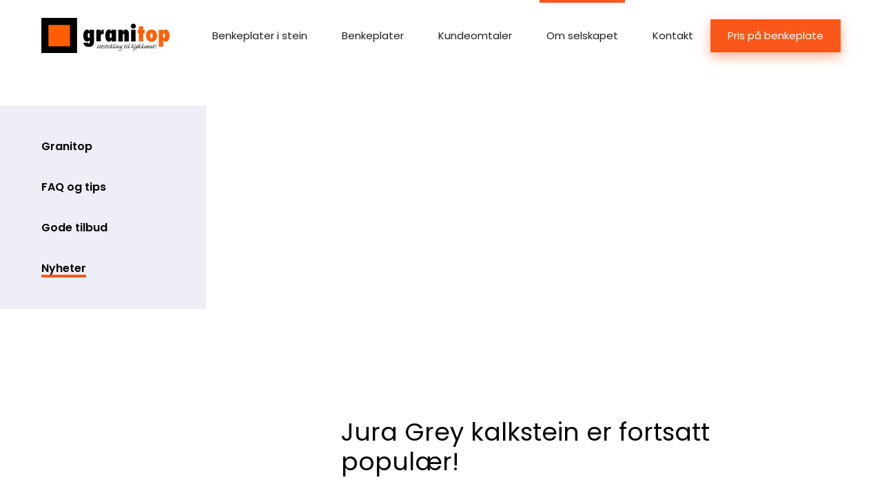

--- FILE ---
content_type: text/html; charset=UTF-8
request_url: https://granitop.no/jura-grey-kalkstein/
body_size: 20024
content:
<!DOCTYPE html>
<html class="no-js lang-no" lang="no">
<head><meta charset="utf-8"><script>if(navigator.userAgent.match(/MSIE|Internet Explorer/i)||navigator.userAgent.match(/Trident\/7\..*?rv:11/i)){var href=document.location.href;if(!href.match(/[?&]nowprocket/)){if(href.indexOf("?")==-1){if(href.indexOf("#")==-1){document.location.href=href+"?nowprocket=1"}else{document.location.href=href.replace("#","?nowprocket=1#")}}else{if(href.indexOf("#")==-1){document.location.href=href+"&nowprocket=1"}else{document.location.href=href.replace("#","&nowprocket=1#")}}}}</script><script>(()=>{class RocketLazyLoadScripts{constructor(){this.v="2.0.4",this.userEvents=["keydown","keyup","mousedown","mouseup","mousemove","mouseover","mouseout","touchmove","touchstart","touchend","touchcancel","wheel","click","dblclick","input"],this.attributeEvents=["onblur","onclick","oncontextmenu","ondblclick","onfocus","onmousedown","onmouseenter","onmouseleave","onmousemove","onmouseout","onmouseover","onmouseup","onmousewheel","onscroll","onsubmit"]}async t(){this.i(),this.o(),/iP(ad|hone)/.test(navigator.userAgent)&&this.h(),this.u(),this.l(this),this.m(),this.k(this),this.p(this),this._(),await Promise.all([this.R(),this.L()]),this.lastBreath=Date.now(),this.S(this),this.P(),this.D(),this.O(),this.M(),await this.C(this.delayedScripts.normal),await this.C(this.delayedScripts.defer),await this.C(this.delayedScripts.async),await this.T(),await this.F(),await this.j(),await this.A(),window.dispatchEvent(new Event("rocket-allScriptsLoaded")),this.everythingLoaded=!0,this.lastTouchEnd&&await new Promise(t=>setTimeout(t,500-Date.now()+this.lastTouchEnd)),this.I(),this.H(),this.U(),this.W()}i(){this.CSPIssue=sessionStorage.getItem("rocketCSPIssue"),document.addEventListener("securitypolicyviolation",t=>{this.CSPIssue||"script-src-elem"!==t.violatedDirective||"data"!==t.blockedURI||(this.CSPIssue=!0,sessionStorage.setItem("rocketCSPIssue",!0))},{isRocket:!0})}o(){window.addEventListener("pageshow",t=>{this.persisted=t.persisted,this.realWindowLoadedFired=!0},{isRocket:!0}),window.addEventListener("pagehide",()=>{this.onFirstUserAction=null},{isRocket:!0})}h(){let t;function e(e){t=e}window.addEventListener("touchstart",e,{isRocket:!0}),window.addEventListener("touchend",function i(o){o.changedTouches[0]&&t.changedTouches[0]&&Math.abs(o.changedTouches[0].pageX-t.changedTouches[0].pageX)<10&&Math.abs(o.changedTouches[0].pageY-t.changedTouches[0].pageY)<10&&o.timeStamp-t.timeStamp<200&&(window.removeEventListener("touchstart",e,{isRocket:!0}),window.removeEventListener("touchend",i,{isRocket:!0}),"INPUT"===o.target.tagName&&"text"===o.target.type||(o.target.dispatchEvent(new TouchEvent("touchend",{target:o.target,bubbles:!0})),o.target.dispatchEvent(new MouseEvent("mouseover",{target:o.target,bubbles:!0})),o.target.dispatchEvent(new PointerEvent("click",{target:o.target,bubbles:!0,cancelable:!0,detail:1,clientX:o.changedTouches[0].clientX,clientY:o.changedTouches[0].clientY})),event.preventDefault()))},{isRocket:!0})}q(t){this.userActionTriggered||("mousemove"!==t.type||this.firstMousemoveIgnored?"keyup"===t.type||"mouseover"===t.type||"mouseout"===t.type||(this.userActionTriggered=!0,this.onFirstUserAction&&this.onFirstUserAction()):this.firstMousemoveIgnored=!0),"click"===t.type&&t.preventDefault(),t.stopPropagation(),t.stopImmediatePropagation(),"touchstart"===this.lastEvent&&"touchend"===t.type&&(this.lastTouchEnd=Date.now()),"click"===t.type&&(this.lastTouchEnd=0),this.lastEvent=t.type,t.composedPath&&t.composedPath()[0].getRootNode()instanceof ShadowRoot&&(t.rocketTarget=t.composedPath()[0]),this.savedUserEvents.push(t)}u(){this.savedUserEvents=[],this.userEventHandler=this.q.bind(this),this.userEvents.forEach(t=>window.addEventListener(t,this.userEventHandler,{passive:!1,isRocket:!0})),document.addEventListener("visibilitychange",this.userEventHandler,{isRocket:!0})}U(){this.userEvents.forEach(t=>window.removeEventListener(t,this.userEventHandler,{passive:!1,isRocket:!0})),document.removeEventListener("visibilitychange",this.userEventHandler,{isRocket:!0}),this.savedUserEvents.forEach(t=>{(t.rocketTarget||t.target).dispatchEvent(new window[t.constructor.name](t.type,t))})}m(){const t="return false",e=Array.from(this.attributeEvents,t=>"data-rocket-"+t),i="["+this.attributeEvents.join("],[")+"]",o="[data-rocket-"+this.attributeEvents.join("],[data-rocket-")+"]",s=(e,i,o)=>{o&&o!==t&&(e.setAttribute("data-rocket-"+i,o),e["rocket"+i]=new Function("event",o),e.setAttribute(i,t))};new MutationObserver(t=>{for(const n of t)"attributes"===n.type&&(n.attributeName.startsWith("data-rocket-")||this.everythingLoaded?n.attributeName.startsWith("data-rocket-")&&this.everythingLoaded&&this.N(n.target,n.attributeName.substring(12)):s(n.target,n.attributeName,n.target.getAttribute(n.attributeName))),"childList"===n.type&&n.addedNodes.forEach(t=>{if(t.nodeType===Node.ELEMENT_NODE)if(this.everythingLoaded)for(const i of[t,...t.querySelectorAll(o)])for(const t of i.getAttributeNames())e.includes(t)&&this.N(i,t.substring(12));else for(const e of[t,...t.querySelectorAll(i)])for(const t of e.getAttributeNames())this.attributeEvents.includes(t)&&s(e,t,e.getAttribute(t))})}).observe(document,{subtree:!0,childList:!0,attributeFilter:[...this.attributeEvents,...e]})}I(){this.attributeEvents.forEach(t=>{document.querySelectorAll("[data-rocket-"+t+"]").forEach(e=>{this.N(e,t)})})}N(t,e){const i=t.getAttribute("data-rocket-"+e);i&&(t.setAttribute(e,i),t.removeAttribute("data-rocket-"+e))}k(t){Object.defineProperty(HTMLElement.prototype,"onclick",{get(){return this.rocketonclick||null},set(e){this.rocketonclick=e,this.setAttribute(t.everythingLoaded?"onclick":"data-rocket-onclick","this.rocketonclick(event)")}})}S(t){function e(e,i){let o=e[i];e[i]=null,Object.defineProperty(e,i,{get:()=>o,set(s){t.everythingLoaded?o=s:e["rocket"+i]=o=s}})}e(document,"onreadystatechange"),e(window,"onload"),e(window,"onpageshow");try{Object.defineProperty(document,"readyState",{get:()=>t.rocketReadyState,set(e){t.rocketReadyState=e},configurable:!0}),document.readyState="loading"}catch(t){console.log("WPRocket DJE readyState conflict, bypassing")}}l(t){this.originalAddEventListener=EventTarget.prototype.addEventListener,this.originalRemoveEventListener=EventTarget.prototype.removeEventListener,this.savedEventListeners=[],EventTarget.prototype.addEventListener=function(e,i,o){o&&o.isRocket||!t.B(e,this)&&!t.userEvents.includes(e)||t.B(e,this)&&!t.userActionTriggered||e.startsWith("rocket-")||t.everythingLoaded?t.originalAddEventListener.call(this,e,i,o):(t.savedEventListeners.push({target:this,remove:!1,type:e,func:i,options:o}),"mouseenter"!==e&&"mouseleave"!==e||t.originalAddEventListener.call(this,e,t.savedUserEvents.push,o))},EventTarget.prototype.removeEventListener=function(e,i,o){o&&o.isRocket||!t.B(e,this)&&!t.userEvents.includes(e)||t.B(e,this)&&!t.userActionTriggered||e.startsWith("rocket-")||t.everythingLoaded?t.originalRemoveEventListener.call(this,e,i,o):t.savedEventListeners.push({target:this,remove:!0,type:e,func:i,options:o})}}J(t,e){this.savedEventListeners=this.savedEventListeners.filter(i=>{let o=i.type,s=i.target||window;return e!==o||t!==s||(this.B(o,s)&&(i.type="rocket-"+o),this.$(i),!1)})}H(){EventTarget.prototype.addEventListener=this.originalAddEventListener,EventTarget.prototype.removeEventListener=this.originalRemoveEventListener,this.savedEventListeners.forEach(t=>this.$(t))}$(t){t.remove?this.originalRemoveEventListener.call(t.target,t.type,t.func,t.options):this.originalAddEventListener.call(t.target,t.type,t.func,t.options)}p(t){let e;function i(e){return t.everythingLoaded?e:e.split(" ").map(t=>"load"===t||t.startsWith("load.")?"rocket-jquery-load":t).join(" ")}function o(o){function s(e){const s=o.fn[e];o.fn[e]=o.fn.init.prototype[e]=function(){return this[0]===window&&t.userActionTriggered&&("string"==typeof arguments[0]||arguments[0]instanceof String?arguments[0]=i(arguments[0]):"object"==typeof arguments[0]&&Object.keys(arguments[0]).forEach(t=>{const e=arguments[0][t];delete arguments[0][t],arguments[0][i(t)]=e})),s.apply(this,arguments),this}}if(o&&o.fn&&!t.allJQueries.includes(o)){const e={DOMContentLoaded:[],"rocket-DOMContentLoaded":[]};for(const t in e)document.addEventListener(t,()=>{e[t].forEach(t=>t())},{isRocket:!0});o.fn.ready=o.fn.init.prototype.ready=function(i){function s(){parseInt(o.fn.jquery)>2?setTimeout(()=>i.bind(document)(o)):i.bind(document)(o)}return"function"==typeof i&&(t.realDomReadyFired?!t.userActionTriggered||t.fauxDomReadyFired?s():e["rocket-DOMContentLoaded"].push(s):e.DOMContentLoaded.push(s)),o([])},s("on"),s("one"),s("off"),t.allJQueries.push(o)}e=o}t.allJQueries=[],o(window.jQuery),Object.defineProperty(window,"jQuery",{get:()=>e,set(t){o(t)}})}P(){const t=new Map;document.write=document.writeln=function(e){const i=document.currentScript,o=document.createRange(),s=i.parentElement;let n=t.get(i);void 0===n&&(n=i.nextSibling,t.set(i,n));const c=document.createDocumentFragment();o.setStart(c,0),c.appendChild(o.createContextualFragment(e)),s.insertBefore(c,n)}}async R(){return new Promise(t=>{this.userActionTriggered?t():this.onFirstUserAction=t})}async L(){return new Promise(t=>{document.addEventListener("DOMContentLoaded",()=>{this.realDomReadyFired=!0,t()},{isRocket:!0})})}async j(){return this.realWindowLoadedFired?Promise.resolve():new Promise(t=>{window.addEventListener("load",t,{isRocket:!0})})}M(){this.pendingScripts=[];this.scriptsMutationObserver=new MutationObserver(t=>{for(const e of t)e.addedNodes.forEach(t=>{"SCRIPT"!==t.tagName||t.noModule||t.isWPRocket||this.pendingScripts.push({script:t,promise:new Promise(e=>{const i=()=>{const i=this.pendingScripts.findIndex(e=>e.script===t);i>=0&&this.pendingScripts.splice(i,1),e()};t.addEventListener("load",i,{isRocket:!0}),t.addEventListener("error",i,{isRocket:!0}),setTimeout(i,1e3)})})})}),this.scriptsMutationObserver.observe(document,{childList:!0,subtree:!0})}async F(){await this.X(),this.pendingScripts.length?(await this.pendingScripts[0].promise,await this.F()):this.scriptsMutationObserver.disconnect()}D(){this.delayedScripts={normal:[],async:[],defer:[]},document.querySelectorAll("script[type$=rocketlazyloadscript]").forEach(t=>{t.hasAttribute("data-rocket-src")?t.hasAttribute("async")&&!1!==t.async?this.delayedScripts.async.push(t):t.hasAttribute("defer")&&!1!==t.defer||"module"===t.getAttribute("data-rocket-type")?this.delayedScripts.defer.push(t):this.delayedScripts.normal.push(t):this.delayedScripts.normal.push(t)})}async _(){await this.L();let t=[];document.querySelectorAll("script[type$=rocketlazyloadscript][data-rocket-src]").forEach(e=>{let i=e.getAttribute("data-rocket-src");if(i&&!i.startsWith("data:")){i.startsWith("//")&&(i=location.protocol+i);try{const o=new URL(i).origin;o!==location.origin&&t.push({src:o,crossOrigin:e.crossOrigin||"module"===e.getAttribute("data-rocket-type")})}catch(t){}}}),t=[...new Map(t.map(t=>[JSON.stringify(t),t])).values()],this.Y(t,"preconnect")}async G(t){if(await this.K(),!0!==t.noModule||!("noModule"in HTMLScriptElement.prototype))return new Promise(e=>{let i;function o(){(i||t).setAttribute("data-rocket-status","executed"),e()}try{if(navigator.userAgent.includes("Firefox/")||""===navigator.vendor||this.CSPIssue)i=document.createElement("script"),[...t.attributes].forEach(t=>{let e=t.nodeName;"type"!==e&&("data-rocket-type"===e&&(e="type"),"data-rocket-src"===e&&(e="src"),i.setAttribute(e,t.nodeValue))}),t.text&&(i.text=t.text),t.nonce&&(i.nonce=t.nonce),i.hasAttribute("src")?(i.addEventListener("load",o,{isRocket:!0}),i.addEventListener("error",()=>{i.setAttribute("data-rocket-status","failed-network"),e()},{isRocket:!0}),setTimeout(()=>{i.isConnected||e()},1)):(i.text=t.text,o()),i.isWPRocket=!0,t.parentNode.replaceChild(i,t);else{const i=t.getAttribute("data-rocket-type"),s=t.getAttribute("data-rocket-src");i?(t.type=i,t.removeAttribute("data-rocket-type")):t.removeAttribute("type"),t.addEventListener("load",o,{isRocket:!0}),t.addEventListener("error",i=>{this.CSPIssue&&i.target.src.startsWith("data:")?(console.log("WPRocket: CSP fallback activated"),t.removeAttribute("src"),this.G(t).then(e)):(t.setAttribute("data-rocket-status","failed-network"),e())},{isRocket:!0}),s?(t.fetchPriority="high",t.removeAttribute("data-rocket-src"),t.src=s):t.src="data:text/javascript;base64,"+window.btoa(unescape(encodeURIComponent(t.text)))}}catch(i){t.setAttribute("data-rocket-status","failed-transform"),e()}});t.setAttribute("data-rocket-status","skipped")}async C(t){const e=t.shift();return e?(e.isConnected&&await this.G(e),this.C(t)):Promise.resolve()}O(){this.Y([...this.delayedScripts.normal,...this.delayedScripts.defer,...this.delayedScripts.async],"preload")}Y(t,e){this.trash=this.trash||[];let i=!0;var o=document.createDocumentFragment();t.forEach(t=>{const s=t.getAttribute&&t.getAttribute("data-rocket-src")||t.src;if(s&&!s.startsWith("data:")){const n=document.createElement("link");n.href=s,n.rel=e,"preconnect"!==e&&(n.as="script",n.fetchPriority=i?"high":"low"),t.getAttribute&&"module"===t.getAttribute("data-rocket-type")&&(n.crossOrigin=!0),t.crossOrigin&&(n.crossOrigin=t.crossOrigin),t.integrity&&(n.integrity=t.integrity),t.nonce&&(n.nonce=t.nonce),o.appendChild(n),this.trash.push(n),i=!1}}),document.head.appendChild(o)}W(){this.trash.forEach(t=>t.remove())}async T(){try{document.readyState="interactive"}catch(t){}this.fauxDomReadyFired=!0;try{await this.K(),this.J(document,"readystatechange"),document.dispatchEvent(new Event("rocket-readystatechange")),await this.K(),document.rocketonreadystatechange&&document.rocketonreadystatechange(),await this.K(),this.J(document,"DOMContentLoaded"),document.dispatchEvent(new Event("rocket-DOMContentLoaded")),await this.K(),this.J(window,"DOMContentLoaded"),window.dispatchEvent(new Event("rocket-DOMContentLoaded"))}catch(t){console.error(t)}}async A(){try{document.readyState="complete"}catch(t){}try{await this.K(),this.J(document,"readystatechange"),document.dispatchEvent(new Event("rocket-readystatechange")),await this.K(),document.rocketonreadystatechange&&document.rocketonreadystatechange(),await this.K(),this.J(window,"load"),window.dispatchEvent(new Event("rocket-load")),await this.K(),window.rocketonload&&window.rocketonload(),await this.K(),this.allJQueries.forEach(t=>t(window).trigger("rocket-jquery-load")),await this.K(),this.J(window,"pageshow");const t=new Event("rocket-pageshow");t.persisted=this.persisted,window.dispatchEvent(t),await this.K(),window.rocketonpageshow&&window.rocketonpageshow({persisted:this.persisted})}catch(t){console.error(t)}}async K(){Date.now()-this.lastBreath>45&&(await this.X(),this.lastBreath=Date.now())}async X(){return document.hidden?new Promise(t=>setTimeout(t)):new Promise(t=>requestAnimationFrame(t))}B(t,e){return e===document&&"readystatechange"===t||(e===document&&"DOMContentLoaded"===t||(e===window&&"DOMContentLoaded"===t||(e===window&&"load"===t||e===window&&"pageshow"===t)))}static run(){(new RocketLazyLoadScripts).t()}}RocketLazyLoadScripts.run()})();</script>
    
    <meta name="viewport" content="width=device-width, initial-scale=1">
    <meta http-equiv="X-UA-Compatible" content="IE=Edge">
    <link rel="apple-touch-icon" sizes="180x180" href="https://granitop.no/wp-content/themes/base-project/inc/favicon/apple-touch-icon.png">
    <link rel="icon" type="image/png" sizes="32x32" href="https://granitop.no/wp-content/themes/base-project/inc/favicon/favicon-32x32.png">
    <link rel="icon" type="image/png" sizes="16x16" href="https://granitop.no/wp-content/themes/base-project/inc/favicon//favicon-16x16.png">
    <link rel="manifest" href="https://granitop.no/wp-content/themes/base-project/inc/favicon/manifest.json">
    <link rel="mask-icon" href="https://granitop.no/wp-content/themes/base-project/inc/favicon/safari-pinned-tab.svg" color="#ffffff">
    <link rel="shortcut icon" href="https://granitop.no/wp-content/themes/base-project/inc/favicon/favicon.ico">
    <meta name="msapplication-config" content="https://granitop.no/wp-content/themes/base-project/inc/favicon/browserconfig.xml">
    <meta name="theme-color" content="#ffffff">
    <script type="rocketlazyloadscript">(function(H){H.className=H.className.replace(/\bno-js\b/,'js')})(document.documentElement)</script>
    <script type="rocketlazyloadscript" data-rocket-src="https://cdn.jsdelivr.net/npm/@fancyapps/ui@6.1/dist/fancybox/fancybox.umd.js" data-rocket-defer defer></script>
    <link rel="stylesheet" href="https://cdn.jsdelivr.net/npm/@fancyapps/ui@6.1/dist/fancybox/fancybox.css" />
    <script type="rocketlazyloadscript" data-rocket-src="https://cdn.jsdelivr.net/npm/@fancyapps/ui@6.1/dist/carousel/carousel.umd.js" data-rocket-defer defer></script>
    <link rel="stylesheet" href="https://cdn.jsdelivr.net/npm/@fancyapps/ui@6.1/dist/carousel/carousel.css" />
    <script type="rocketlazyloadscript" data-rocket-src="https://cdn.jsdelivr.net/npm/@fancyapps/ui@6.1/dist/carousel/carousel.thumbs.umd.js" data-rocket-defer defer></script>
    <link rel="stylesheet" href="https://cdn.jsdelivr.net/npm/@fancyapps/ui@6.1/dist/carousel/carousel.thumbs.css" />
    <script type="rocketlazyloadscript" data-rocket-src="https://unpkg.com/@popperjs/core@2" data-rocket-defer defer></script>
    <script type="rocketlazyloadscript" data-rocket-src="https://unpkg.com/tippy.js@6" data-rocket-defer defer></script>
    <link rel="stylesheet" href="https://unpkg.com/tippy.js@6/dist/tippy.css" />

            <!-- Start cookieyes banner --><script type="rocketlazyloadscript" id="cookieyes" data-rocket-type="text/javascript" data-rocket-src="https://cdn-cookieyes.com/client_data/2963cba866f7c6d46d8a70d6/script.js" data-rocket-defer defer></script><!-- End cookieyes banner -->
    
    <link rel="preconnect" href="https://fonts.googleapis.com">
    <link rel="preconnect" href="https://fonts.gstatic.com" crossorigin>
            <link href="https://fonts.googleapis.com/css?family=Poppins:400,400i,600,700" rel="stylesheet">
                <meta name='robots' content='index, follow, max-image-preview:large, max-snippet:-1, max-video-preview:-1' />

<!-- Google Tag Manager for WordPress by gtm4wp.com -->
<script data-cfasync="false" data-pagespeed-no-defer>
	var gtm4wp_datalayer_name = "dataLayer";
	var dataLayer = dataLayer || [];
</script>
<!-- End Google Tag Manager for WordPress by gtm4wp.com -->
	<!-- This site is optimized with the Yoast SEO Premium plugin v26.6 (Yoast SEO v26.7) - https://yoast.com/wordpress/plugins/seo/ -->
	<title>Jura Grey kalkstein er fortsatt populær! - Granitop</title>
<link data-rocket-prefetch href="https://www.googletagmanager.com" rel="dns-prefetch">
<link data-rocket-prefetch href="https://connect.facebook.net" rel="dns-prefetch">
<link data-rocket-prefetch href="https://cdn.matomo.cloud" rel="dns-prefetch">
<link data-rocket-prefetch href="https://cdn.jsdelivr.net" rel="dns-prefetch">
<link data-rocket-prefetch href="https://unpkg.com" rel="dns-prefetch">
<link data-rocket-prefetch href="https://cdn-cookieyes.com" rel="dns-prefetch">
<link data-rocket-prefetch href="https://fonts.googleapis.com" rel="dns-prefetch">
<link data-rocket-prefetch href="https://platform.twitter.com" rel="dns-prefetch">
<link data-rocket-prefetch href="https://googleads.g.doubleclick.net" rel="dns-prefetch">
<link data-rocket-prefetch href="https://granitop.matomo.cloud" rel="dns-prefetch">
<link data-rocket-prefetch href="https://www.facebook.com" rel="dns-prefetch">
<link data-rocket-prefetch href="https://cdn.respond.io" rel="dns-prefetch">
	<meta name="description" content="En av de mest karakteristiske mønstrede kalksteinstypene (og også en av de sterkere) som prydes av fossiler er Jura Grey." />
	<link rel="canonical" href="https://granitop.no/jura-grey-kalkstein/" />
	<meta property="og:locale" content="nb_NO" />
	<meta property="og:type" content="article" />
	<meta property="og:title" content="Jura Grey kalkstein er fortsatt populær!" />
	<meta property="og:description" content="En av de mest karakteristiske mønstrede kalksteinstypene (og også en av de sterkere) som prydes av fossiler er Jura Grey." />
	<meta property="og:url" content="https://granitop.no/jura-grey-kalkstein/" />
	<meta property="og:site_name" content="Granitop" />
	<meta property="article:publisher" content="https://www.facebook.com/benkeplater.stein/" />
	<meta property="article:published_time" content="2018-09-05T12:14:02+00:00" />
	<meta property="article:modified_time" content="2024-04-11T07:43:02+00:00" />
	<meta property="og:image" content="https://granitop.no/wp-content/uploads/2018/07/Jura-Grey-kalkstein-benkeplate.jpg" />
	<meta property="og:image:width" content="1200" />
	<meta property="og:image:height" content="800" />
	<meta property="og:image:type" content="image/jpeg" />
	<meta name="author" content="Kadiriin" />
	<meta name="twitter:card" content="summary_large_image" />
	<meta name="twitter:label1" content="Skrevet av" />
	<meta name="twitter:data1" content="Kadiriin" />
	<meta name="twitter:label2" content="Ansl. lesetid" />
	<meta name="twitter:data2" content="8 minutter" />
	<script type="application/ld+json" class="yoast-schema-graph">{"@context":"https://schema.org","@graph":[{"@type":"Article","@id":"https://granitop.no/jura-grey-kalkstein/#article","isPartOf":{"@id":"https://granitop.no/jura-grey-kalkstein/"},"author":{"name":"Kadiriin","@id":"https://granitop.no/#/schema/person/9d3cf1a1f2eb627bfd01a638fae8f53b"},"headline":"Jura Grey kalkstein er fortsatt populær!","datePublished":"2018-09-05T12:14:02+00:00","dateModified":"2024-04-11T07:43:02+00:00","mainEntityOfPage":{"@id":"https://granitop.no/jura-grey-kalkstein/"},"wordCount":722,"commentCount":0,"publisher":{"@id":"https://granitop.no/#organization"},"image":{"@id":"https://granitop.no/jura-grey-kalkstein/#primaryimage"},"thumbnailUrl":"https://granitop.no/wp-content/uploads/2018/07/Jura-Grey-kalkstein-benkeplate.jpg","keywords":["benkeplate","benkeplater","kalkstein","kjøkken","kjøkkenbenk","marmor","naturstein","stein","steinplate","vinduskarmer"],"articleSection":["Nyheter"],"inLanguage":"nb-NO","potentialAction":[{"@type":"CommentAction","name":"Comment","target":["https://granitop.no/jura-grey-kalkstein/#respond"]}]},{"@type":"WebPage","@id":"https://granitop.no/jura-grey-kalkstein/","url":"https://granitop.no/jura-grey-kalkstein/","name":"Jura Grey kalkstein er fortsatt populær! - Granitop","isPartOf":{"@id":"https://granitop.no/#website"},"primaryImageOfPage":{"@id":"https://granitop.no/jura-grey-kalkstein/#primaryimage"},"image":{"@id":"https://granitop.no/jura-grey-kalkstein/#primaryimage"},"thumbnailUrl":"https://granitop.no/wp-content/uploads/2018/07/Jura-Grey-kalkstein-benkeplate.jpg","datePublished":"2018-09-05T12:14:02+00:00","dateModified":"2024-04-11T07:43:02+00:00","description":"En av de mest karakteristiske mønstrede kalksteinstypene (og også en av de sterkere) som prydes av fossiler er Jura Grey.","breadcrumb":{"@id":"https://granitop.no/jura-grey-kalkstein/#breadcrumb"},"inLanguage":"nb-NO","potentialAction":[{"@type":"ReadAction","target":["https://granitop.no/jura-grey-kalkstein/"]}]},{"@type":"ImageObject","inLanguage":"nb-NO","@id":"https://granitop.no/jura-grey-kalkstein/#primaryimage","url":"https://granitop.no/wp-content/uploads/2018/07/Jura-Grey-kalkstein-benkeplate.jpg","contentUrl":"https://granitop.no/wp-content/uploads/2018/07/Jura-Grey-kalkstein-benkeplate.jpg","width":1200,"height":800},{"@type":"BreadcrumbList","@id":"https://granitop.no/jura-grey-kalkstein/#breadcrumb","itemListElement":[{"@type":"ListItem","position":1,"name":"Home","item":"https://granitop.no/"},{"@type":"ListItem","position":2,"name":"Jura Grey kalkstein er fortsatt populær!"}]},{"@type":"WebSite","@id":"https://granitop.no/#website","url":"https://granitop.no/","name":"Granitop","description":"kitchen worktops","publisher":{"@id":"https://granitop.no/#organization"},"potentialAction":[{"@type":"SearchAction","target":{"@type":"EntryPoint","urlTemplate":"https://granitop.no/?s={search_term_string}"},"query-input":{"@type":"PropertyValueSpecification","valueRequired":true,"valueName":"search_term_string"}}],"inLanguage":"nb-NO"},{"@type":"Organization","@id":"https://granitop.no/#organization","name":"Granitop","url":"https://granitop.no/","logo":{"@type":"ImageObject","inLanguage":"nb-NO","@id":"https://granitop.no/#/schema/logo/image/","url":"https://granitop.no/wp-content/uploads/2018/09/logo_600x167.png","contentUrl":"https://granitop.no/wp-content/uploads/2018/09/logo_600x167.png","width":600,"height":167,"caption":"Granitop"},"image":{"@id":"https://granitop.no/#/schema/logo/image/"},"sameAs":["https://www.facebook.com/benkeplater.stein/","https://www.instagram.com/granitopworktops/","https://www.pinterest.com/Granitopbankskivor/","https://www.youtube.com/channel/UCmvzM9TlLwYHRCBXvSHr5Eg"],"description":"Granitop er et selskap som spesialiserer seg på produksjon og salg av benkeplater i granitt, marmor og komposittstein. Vi produserer benkeplater til kjøkken, bad, fliser rundt peisen eller vinduene.","email":"info@granitop.no","telephone":"41295270","legalName":"Granitop A/S"},{"@type":"Person","@id":"https://granitop.no/#/schema/person/9d3cf1a1f2eb627bfd01a638fae8f53b","name":"Kadiriin","image":{"@type":"ImageObject","inLanguage":"nb-NO","@id":"https://granitop.no/#/schema/person/image/","url":"https://secure.gravatar.com/avatar/1d4bf96944addc1f7009f14a30ff835a37c5ec97be9328ebced0c018021b124c?s=96&d=mm&r=g","contentUrl":"https://secure.gravatar.com/avatar/1d4bf96944addc1f7009f14a30ff835a37c5ec97be9328ebced0c018021b124c?s=96&d=mm&r=g","caption":"Kadiriin"}}]}</script>
	<!-- / Yoast SEO Premium plugin. -->


<link rel='dns-prefetch' href='//granitop.ee' />
<style id='wp-img-auto-sizes-contain-inline-css' type='text/css'>
img:is([sizes=auto i],[sizes^="auto," i]){contain-intrinsic-size:3000px 1500px}
/*# sourceURL=wp-img-auto-sizes-contain-inline-css */
</style>
<link rel='stylesheet' id='structured-content-frontend-css' href='https://granitop.no/wp-content/plugins/structured-content/dist/blocks.style.build.css' type='text/css' media='all' />
<link rel='stylesheet' id='wp-block-library-css' href='https://granitop.no/wp-includes/css/dist/block-library/style.min.css' type='text/css' media='all' />
<style id='global-styles-inline-css' type='text/css'>
:root{--wp--preset--aspect-ratio--square: 1;--wp--preset--aspect-ratio--4-3: 4/3;--wp--preset--aspect-ratio--3-4: 3/4;--wp--preset--aspect-ratio--3-2: 3/2;--wp--preset--aspect-ratio--2-3: 2/3;--wp--preset--aspect-ratio--16-9: 16/9;--wp--preset--aspect-ratio--9-16: 9/16;--wp--preset--color--black: #000000;--wp--preset--color--cyan-bluish-gray: #abb8c3;--wp--preset--color--white: #ffffff;--wp--preset--color--pale-pink: #f78da7;--wp--preset--color--vivid-red: #cf2e2e;--wp--preset--color--luminous-vivid-orange: #ff6900;--wp--preset--color--luminous-vivid-amber: #fcb900;--wp--preset--color--light-green-cyan: #7bdcb5;--wp--preset--color--vivid-green-cyan: #00d084;--wp--preset--color--pale-cyan-blue: #8ed1fc;--wp--preset--color--vivid-cyan-blue: #0693e3;--wp--preset--color--vivid-purple: #9b51e0;--wp--preset--gradient--vivid-cyan-blue-to-vivid-purple: linear-gradient(135deg,rgb(6,147,227) 0%,rgb(155,81,224) 100%);--wp--preset--gradient--light-green-cyan-to-vivid-green-cyan: linear-gradient(135deg,rgb(122,220,180) 0%,rgb(0,208,130) 100%);--wp--preset--gradient--luminous-vivid-amber-to-luminous-vivid-orange: linear-gradient(135deg,rgb(252,185,0) 0%,rgb(255,105,0) 100%);--wp--preset--gradient--luminous-vivid-orange-to-vivid-red: linear-gradient(135deg,rgb(255,105,0) 0%,rgb(207,46,46) 100%);--wp--preset--gradient--very-light-gray-to-cyan-bluish-gray: linear-gradient(135deg,rgb(238,238,238) 0%,rgb(169,184,195) 100%);--wp--preset--gradient--cool-to-warm-spectrum: linear-gradient(135deg,rgb(74,234,220) 0%,rgb(151,120,209) 20%,rgb(207,42,186) 40%,rgb(238,44,130) 60%,rgb(251,105,98) 80%,rgb(254,248,76) 100%);--wp--preset--gradient--blush-light-purple: linear-gradient(135deg,rgb(255,206,236) 0%,rgb(152,150,240) 100%);--wp--preset--gradient--blush-bordeaux: linear-gradient(135deg,rgb(254,205,165) 0%,rgb(254,45,45) 50%,rgb(107,0,62) 100%);--wp--preset--gradient--luminous-dusk: linear-gradient(135deg,rgb(255,203,112) 0%,rgb(199,81,192) 50%,rgb(65,88,208) 100%);--wp--preset--gradient--pale-ocean: linear-gradient(135deg,rgb(255,245,203) 0%,rgb(182,227,212) 50%,rgb(51,167,181) 100%);--wp--preset--gradient--electric-grass: linear-gradient(135deg,rgb(202,248,128) 0%,rgb(113,206,126) 100%);--wp--preset--gradient--midnight: linear-gradient(135deg,rgb(2,3,129) 0%,rgb(40,116,252) 100%);--wp--preset--font-size--small: 13px;--wp--preset--font-size--medium: 20px;--wp--preset--font-size--large: 36px;--wp--preset--font-size--x-large: 42px;--wp--preset--spacing--20: 0.44rem;--wp--preset--spacing--30: 0.67rem;--wp--preset--spacing--40: 1rem;--wp--preset--spacing--50: 1.5rem;--wp--preset--spacing--60: 2.25rem;--wp--preset--spacing--70: 3.38rem;--wp--preset--spacing--80: 5.06rem;--wp--preset--shadow--natural: 6px 6px 9px rgba(0, 0, 0, 0.2);--wp--preset--shadow--deep: 12px 12px 50px rgba(0, 0, 0, 0.4);--wp--preset--shadow--sharp: 6px 6px 0px rgba(0, 0, 0, 0.2);--wp--preset--shadow--outlined: 6px 6px 0px -3px rgb(255, 255, 255), 6px 6px rgb(0, 0, 0);--wp--preset--shadow--crisp: 6px 6px 0px rgb(0, 0, 0);}:where(.is-layout-flex){gap: 0.5em;}:where(.is-layout-grid){gap: 0.5em;}body .is-layout-flex{display: flex;}.is-layout-flex{flex-wrap: wrap;align-items: center;}.is-layout-flex > :is(*, div){margin: 0;}body .is-layout-grid{display: grid;}.is-layout-grid > :is(*, div){margin: 0;}:where(.wp-block-columns.is-layout-flex){gap: 2em;}:where(.wp-block-columns.is-layout-grid){gap: 2em;}:where(.wp-block-post-template.is-layout-flex){gap: 1.25em;}:where(.wp-block-post-template.is-layout-grid){gap: 1.25em;}.has-black-color{color: var(--wp--preset--color--black) !important;}.has-cyan-bluish-gray-color{color: var(--wp--preset--color--cyan-bluish-gray) !important;}.has-white-color{color: var(--wp--preset--color--white) !important;}.has-pale-pink-color{color: var(--wp--preset--color--pale-pink) !important;}.has-vivid-red-color{color: var(--wp--preset--color--vivid-red) !important;}.has-luminous-vivid-orange-color{color: var(--wp--preset--color--luminous-vivid-orange) !important;}.has-luminous-vivid-amber-color{color: var(--wp--preset--color--luminous-vivid-amber) !important;}.has-light-green-cyan-color{color: var(--wp--preset--color--light-green-cyan) !important;}.has-vivid-green-cyan-color{color: var(--wp--preset--color--vivid-green-cyan) !important;}.has-pale-cyan-blue-color{color: var(--wp--preset--color--pale-cyan-blue) !important;}.has-vivid-cyan-blue-color{color: var(--wp--preset--color--vivid-cyan-blue) !important;}.has-vivid-purple-color{color: var(--wp--preset--color--vivid-purple) !important;}.has-black-background-color{background-color: var(--wp--preset--color--black) !important;}.has-cyan-bluish-gray-background-color{background-color: var(--wp--preset--color--cyan-bluish-gray) !important;}.has-white-background-color{background-color: var(--wp--preset--color--white) !important;}.has-pale-pink-background-color{background-color: var(--wp--preset--color--pale-pink) !important;}.has-vivid-red-background-color{background-color: var(--wp--preset--color--vivid-red) !important;}.has-luminous-vivid-orange-background-color{background-color: var(--wp--preset--color--luminous-vivid-orange) !important;}.has-luminous-vivid-amber-background-color{background-color: var(--wp--preset--color--luminous-vivid-amber) !important;}.has-light-green-cyan-background-color{background-color: var(--wp--preset--color--light-green-cyan) !important;}.has-vivid-green-cyan-background-color{background-color: var(--wp--preset--color--vivid-green-cyan) !important;}.has-pale-cyan-blue-background-color{background-color: var(--wp--preset--color--pale-cyan-blue) !important;}.has-vivid-cyan-blue-background-color{background-color: var(--wp--preset--color--vivid-cyan-blue) !important;}.has-vivid-purple-background-color{background-color: var(--wp--preset--color--vivid-purple) !important;}.has-black-border-color{border-color: var(--wp--preset--color--black) !important;}.has-cyan-bluish-gray-border-color{border-color: var(--wp--preset--color--cyan-bluish-gray) !important;}.has-white-border-color{border-color: var(--wp--preset--color--white) !important;}.has-pale-pink-border-color{border-color: var(--wp--preset--color--pale-pink) !important;}.has-vivid-red-border-color{border-color: var(--wp--preset--color--vivid-red) !important;}.has-luminous-vivid-orange-border-color{border-color: var(--wp--preset--color--luminous-vivid-orange) !important;}.has-luminous-vivid-amber-border-color{border-color: var(--wp--preset--color--luminous-vivid-amber) !important;}.has-light-green-cyan-border-color{border-color: var(--wp--preset--color--light-green-cyan) !important;}.has-vivid-green-cyan-border-color{border-color: var(--wp--preset--color--vivid-green-cyan) !important;}.has-pale-cyan-blue-border-color{border-color: var(--wp--preset--color--pale-cyan-blue) !important;}.has-vivid-cyan-blue-border-color{border-color: var(--wp--preset--color--vivid-cyan-blue) !important;}.has-vivid-purple-border-color{border-color: var(--wp--preset--color--vivid-purple) !important;}.has-vivid-cyan-blue-to-vivid-purple-gradient-background{background: var(--wp--preset--gradient--vivid-cyan-blue-to-vivid-purple) !important;}.has-light-green-cyan-to-vivid-green-cyan-gradient-background{background: var(--wp--preset--gradient--light-green-cyan-to-vivid-green-cyan) !important;}.has-luminous-vivid-amber-to-luminous-vivid-orange-gradient-background{background: var(--wp--preset--gradient--luminous-vivid-amber-to-luminous-vivid-orange) !important;}.has-luminous-vivid-orange-to-vivid-red-gradient-background{background: var(--wp--preset--gradient--luminous-vivid-orange-to-vivid-red) !important;}.has-very-light-gray-to-cyan-bluish-gray-gradient-background{background: var(--wp--preset--gradient--very-light-gray-to-cyan-bluish-gray) !important;}.has-cool-to-warm-spectrum-gradient-background{background: var(--wp--preset--gradient--cool-to-warm-spectrum) !important;}.has-blush-light-purple-gradient-background{background: var(--wp--preset--gradient--blush-light-purple) !important;}.has-blush-bordeaux-gradient-background{background: var(--wp--preset--gradient--blush-bordeaux) !important;}.has-luminous-dusk-gradient-background{background: var(--wp--preset--gradient--luminous-dusk) !important;}.has-pale-ocean-gradient-background{background: var(--wp--preset--gradient--pale-ocean) !important;}.has-electric-grass-gradient-background{background: var(--wp--preset--gradient--electric-grass) !important;}.has-midnight-gradient-background{background: var(--wp--preset--gradient--midnight) !important;}.has-small-font-size{font-size: var(--wp--preset--font-size--small) !important;}.has-medium-font-size{font-size: var(--wp--preset--font-size--medium) !important;}.has-large-font-size{font-size: var(--wp--preset--font-size--large) !important;}.has-x-large-font-size{font-size: var(--wp--preset--font-size--x-large) !important;}
/*# sourceURL=global-styles-inline-css */
</style>

<style id='classic-theme-styles-inline-css' type='text/css'>
/*! This file is auto-generated */
.wp-block-button__link{color:#fff;background-color:#32373c;border-radius:9999px;box-shadow:none;text-decoration:none;padding:calc(.667em + 2px) calc(1.333em + 2px);font-size:1.125em}.wp-block-file__button{background:#32373c;color:#fff;text-decoration:none}
/*# sourceURL=/wp-includes/css/classic-themes.min.css */
</style>
<link rel='stylesheet' id='global-css' href='https://granitop.no/wp-content/themes/base-project/inc/css/global.2.3.2.min.css' type='text/css' media='all' />
<link rel='stylesheet' id='tablepress-default-css' href='https://granitop.no/wp-content/tablepress-combined.min.css' type='text/css' media='all' />
<link rel='stylesheet' id='tablepress-datatables-buttons-css' href='https://granitop.no/wp-content/plugins/tablepress-premium/modules/css/build/datatables.buttons.css' type='text/css' media='all' />
<link rel='stylesheet' id='tablepress-datatables-columnfilterwidgets-css' href='https://granitop.no/wp-content/plugins/tablepress-premium/modules/css/build/datatables.columnfilterwidgets.css' type='text/css' media='all' />
<link rel='stylesheet' id='tablepress-datatables-fixedheader-css' href='https://granitop.no/wp-content/plugins/tablepress-premium/modules/css/build/datatables.fixedheader.css' type='text/css' media='all' />
<link rel='stylesheet' id='tablepress-datatables-fixedcolumns-css' href='https://granitop.no/wp-content/plugins/tablepress-premium/modules/css/build/datatables.fixedcolumns.css' type='text/css' media='all' />
<link rel='stylesheet' id='tablepress-datatables-scroll-buttons-css' href='https://granitop.no/wp-content/plugins/tablepress-premium/modules/css/build/datatables.scroll-buttons.css' type='text/css' media='all' />
<link rel='stylesheet' id='tablepress-datatables-serverside-processing-css' href='https://granitop.no/wp-content/plugins/tablepress-premium/modules/css/build/datatables.serverside-processing.css' type='text/css' media='all' />
<link rel='stylesheet' id='tablepress-responsive-tables-css' href='https://granitop.no/wp-content/plugins/tablepress-premium/modules/css/build/responsive-tables.css' type='text/css' media='all' />

<!-- Google Tag Manager for WordPress by gtm4wp.com -->
<!-- GTM Container placement set to footer -->
<script data-cfasync="false" data-pagespeed-no-defer>
	var dataLayer_content = {"pagePostType":"post","pagePostType2":"single-post","pageCategory":["nyheter"],"pageAttributes":["benkeplate","benkeplater","kalkstein-no","kjokken","kjokkenbenk","marmor-no","naturstein","stein","steinplate","vinduskarmer"],"pagePostAuthor":"Kadiriin"};
	dataLayer.push( dataLayer_content );
</script>
<script type="rocketlazyloadscript" data-cfasync="false" data-pagespeed-no-defer>
(function(w,d,s,l,i){w[l]=w[l]||[];w[l].push({'gtm.start':
new Date().getTime(),event:'gtm.js'});var f=d.getElementsByTagName(s)[0],
j=d.createElement(s),dl=l!='dataLayer'?'&l='+l:'';j.async=true;j.src=
'//www.googletagmanager.com/gtm.js?id='+i+dl;f.parentNode.insertBefore(j,f);
})(window,document,'script','dataLayer','GTM-KHM85HS');
</script>
<!-- End Google Tag Manager for WordPress by gtm4wp.com --><link rel="icon" href="https://granitop.no/wp-content/uploads/2018/09/cropped-G-32x32.png" sizes="32x32" />
<link rel="icon" href="https://granitop.no/wp-content/uploads/2018/09/cropped-G-192x192.png" sizes="192x192" />
<link rel="apple-touch-icon" href="https://granitop.no/wp-content/uploads/2018/09/cropped-G-180x180.png" />
<meta name="msapplication-TileImage" content="https://granitop.no/wp-content/uploads/2018/09/cropped-G-270x270.png" />
		<style type="text/css" id="wp-custom-css">
			.calculator__price-discount {
	display: none;
}
.blog-article__date { display: none;
}
time.article__meta {
  display: none;
}

/* --- Blanco Silgranit color grid shared styles --- */
.color-grid {
  display: grid;
  grid-template-columns: repeat(auto-fit, minmax(120px, 1fr));
  gap: 8px;
  max-width: 800px;
  margin: 0 auto;
}

.color-item {
  aspect-ratio: 1;
  display: flex;
  align-items: center;
  justify-content: center;
  color: white;
  font-weight: bold;
  font-size: 14px;
  text-align: center;
  border-radius: 4px;
  box-shadow: 0 2px 4px rgba(0, 0, 0, 0.1);
  border: 1px solid transparent;
  cursor: pointer;
  transition: transform 0.15s ease, border-color 0.15s ease;
}
.color-item:hover {
  transform: scale(1.05);
}
.color-item.selected {
  border-color: #f9581a;
}

/* Swatch colors */
.anthracite { background-color: #282A29; }
.rock-grey { background-color: #595257; }
.white { background-color: #F3F3F3; color: #333; }
.tartufo { background-color: #998A83; }
.coffee { background-color: #392D25; }
.black { background-color: #24221F; }
.soft-white { background-color: #DCD6C9; color: #333; }
.volcano-grey { background-color: #635E58; }

/* Hero image styling */
.color-hero {
  max-width: 900px;
  margin: 20px auto;
  text-align: center;
}
.color-hero img {
  width: 100%;
  height: auto;
  display: block;
  border-radius: 6px;
  box-shadow: 0 4px 16px rgba(0, 0, 0, 0.12);
}
.color-hero figcaption {
  margin-top: 8px;
  font-size: 14px;
  color: #555;
}

/* Mobile tweaks */
@media (max-width: 480px) {
  .color-grid {
    grid-template-columns: repeat(3, 1fr);
    gap: 4px;
    padding: 0 8px;
  }
  .color-item {
    font-size: 14px;
    padding: 4px;
  }
}
@media (min-width: 481px) and (max-width: 768px) {
  .color-grid {
    grid-template-columns: repeat(3, 1fr);
    gap: 8px;
    padding: 0 10px;
  }
}

/* Hide only color-variant images for this product (ID 1554) */
body.postid-1554 .product-page__gallery-item:has(> a[href*="-anthracite"]),
body.postid-1554 .product-page__gallery-item:has(> a[href*="-rock-grey"]),
body.postid-1554 .product-page__gallery-item:has(> a[href*="-white"]),
body.postid-1554 .product-page__gallery-item:has(> a[href*="-tartufo"]),
body.postid-1554 .product-page__gallery-item:has(> a[href*="-coffee"]),
body.postid-1554 .product-page__gallery-item:has(> a[href*="-svart"]),
body.postid-1554 .product-page__gallery-item:has(> a[href*="-naturvit"]),
body.postid-1554 .product-page__gallery-item:has(> a[href*="-vulkangra"]) {
  display: none !important;
}

/* Fallback for browsers without :has() support */
body.postid-1554 .product-page__gallery a[href*="-anthracite"],
body.postid-1554 .product-page__gallery a[href*="-rock-grey"],
body.postid-1554 .product-page__gallery a[href*="-white"],
body.postid-1554 .product-page__gallery a[href*="-tartufo"],
body.postid-1554 .product-page__gallery a[href*="-coffee"],
body.postid-1554 .product-page__gallery a[href*="-svart"],
body.postid-1554 .product-page__gallery a[href*="-naturvit"],
body.postid-1554 .product-page__gallery a[href*="-vulkangra"] {
  display: none !important;
}		</style>
		
    
    <style id="rocket-lazyrender-inline-css">[data-wpr-lazyrender] {content-visibility: auto;}</style><meta name="generator" content="WP Rocket 3.20.3" data-wpr-features="wpr_delay_js wpr_defer_js wpr_preconnect_external_domains wpr_automatic_lazy_rendering" /></head>
<body class="wp-singular post-template-default single single-post postid-6954 single-format-standard wp-theme-base-project">

                <div  class="global-banner header__banner " data-cookie="7">
    <div  class="global-banner__wrap wrap">
                    <div  class="global-banner__text">
                Utvalgte materialer -45 %
            </div>
                            <a  href="https://granitop.no/arssluttkampanje/"  class="button button--inverted global-banner__button" >
    Les mer
</a>
                <button class="global-banner__close" type="button" aria-label="Close">
            <svg class="global-banner__svg" focusable="false" width="24" height="24" viewBox="0 0 24 24" xmlns="http://www.w3.org/2000/svg">
                <path d="M6.12125 4.70721L4.70718 6.12128L10.5859 12L4.70718 17.8788L6.12125 19.2928L12 13.4141L17.8788 19.2928L19.2928 17.8788L13.4141 12L19.2928 6.12128L17.8788 4.70721L12 10.586L6.12125 4.70721Z"/>
            </svg>
        </button>
    </div>
</div>
<div  class="wrap">
    <header  class="main-header">
        <div  class="logo  header-logo">
    <a href="https://granitop.no" class="logo__link">
        <img src="https://granitop.no/wp-content/uploads/2023/03/Granitop-logo-NO.svg" alt="Granitop" class="logo__img">
    </a>
</div>
        <nav class=" header-nav" id="header-nav">
            <ul class="header-nav__list">
                            <li class="header-nav__item  ">
                    <a href="https://granitop.no/" class="header-nav__link">Benkeplater i stein</a>
                                    </li>
                            <li class="header-nav__item  ">
                    <a href="https://granitop.no/c/benkeplater/" class="header-nav__link">Benkeplater</a>
                                    </li>
                            <li class="header-nav__item  ">
                    <a href="https://granitop.no/kundeomtaler/" class="header-nav__link">Kundeomtaler</a>
                                    </li>
                            <li class="header-nav__item is-current header-nav__item--haschildren">
                    <a href="https://granitop.no/om-selskapet/" class="header-nav__link">Om selskapet</a>
                                            <a href="#1695-sublist" class="header-nav__sublist-trigger js-trigger js-active"></a>
                        <ul class="header-nav__sublist js-visible" id="1695-sublist">
                                                            <li class="header-nav__subitem ">
                                    <a href="https://granitop.no/om-selskapet/company/" class="header-nav__sublink">Granitop</a>
                                </li>
                                                            <li class="header-nav__subitem ">
                                    <a href="https://granitop.no/om-selskapet/faq-og-tips/" class="header-nav__sublink">FAQ og tips</a>
                                </li>
                                                            <li class="header-nav__subitem ">
                                    <a href="https://granitop.no/om-selskapet/gode-tilbud/" class="header-nav__sublink">Gode tilbud</a>
                                </li>
                                                            <li class="header-nav__subitem is-current">
                                    <a href="https://granitop.no/om-selskapet/blogg/" class="header-nav__sublink">Nyheter</a>
                                </li>
                                                    </ul>
                                    </li>
                            <li class="header-nav__item  ">
                    <a href="https://granitop.no/kontakt/" class="header-nav__link">Kontakt</a>
                                    </li>
                    </ul>
    
</nav>
        <div  class="header-cta">
            <a href="https://granitop.no/pris-pa-benkeplate/" class="button">Pris på benkeplate</a>
        </div>
        <a href="#header-nav" class="header-nav-trigger js-trigger"></a>
    </header>
</div>

<div  class="wrap">
    <main  class="content">
                <aside class="sidebar">
            <nav class=" submenu" id="">
            <ul class="submenu__list">
                            <li class="submenu__item  ">
                    <a href="https://granitop.no/om-selskapet/company/" class="submenu__link">Granitop</a>
                                    </li>
                            <li class="submenu__item  ">
                    <a href="https://granitop.no/om-selskapet/faq-og-tips/" class="submenu__link">FAQ og tips</a>
                                    </li>
                            <li class="submenu__item  ">
                    <a href="https://granitop.no/om-selskapet/gode-tilbud/" class="submenu__link">Gode tilbud</a>
                                    </li>
                            <li class="submenu__item is-current ">
                    <a href="https://granitop.no/om-selskapet/blogg/" class="submenu__link">Nyheter</a>
                                    </li>
                    </ul>
    
</nav>
        </aside>
                <article  class="content__items article">
                        <a href="https://granitop.no/wp-content/uploads/2018/07/Jura-Grey-kalkstein-benkeplate.jpg" class="article__image">
                <figure class="image image--full content__image" >
                            <img
        loading="lazy"        src="data:image/svg+xml,%3Csvg%20xmlns%3D%22http%3A%2F%2Fwww.w3.org%2F2000%2Fsvg%22%20viewBox%3D%220%200%20300%20200%22%3E%3C%2Fsvg%3E"
                    data-srcset="https://granitop.no/wp-content/uploads/2018/07/Jura-Grey-kalkstein-benkeplate-300x200.jpg 300w, https://granitop.no/wp-content/uploads/2018/07/Jura-Grey-kalkstein-benkeplate-768x512.jpg 768w, https://granitop.no/wp-content/uploads/2018/07/Jura-Grey-kalkstein-benkeplate-1024x683.jpg 1024w, https://granitop.no/wp-content/uploads/2018/07/Jura-Grey-kalkstein-benkeplate-60x40.jpg 60w, https://granitop.no/wp-content/uploads/2018/07/Jura-Grey-kalkstein-benkeplate-150x100.jpg 150w, https://granitop.no/wp-content/uploads/2018/07/Jura-Grey-kalkstein-benkeplate-600x400.jpg 600w, https://granitop.no/wp-content/uploads/2018/07/Jura-Grey-kalkstein-benkeplate.jpg 1200w"
            data-sizes="auto"
                alt=""
                title="Jura Grey kalkstein benkeplate"                class="image__img lazyload"
    >

    
        </figure>
            </a>
                        <div class="content__text page-text ">
                <h1>Jura Grey kalkstein er fortsatt populær!</h1>
                <time class="article__meta">05/09/2018</time>
                <div class="text">
                    <p>Liksom <a href="https://granitop.no/granitt/">granitt</a>, <a href="https://granitop.no/marmor/">marmor</a> og andre typer naturstein er også kalkstein dannet for millioner av år siden gjennom geologiske, biokjemiske og andre prosesser. Moder natur har virkelig brukt lang tid på å utforme mønsteret i kalksteinen, og i noen steiner er livstegn og sedimenter fra juratiden synlige.</p>
<p><span id="more-6954"></span><br />
<a href="https://granitop.ee/wp-content/uploads/2018/09/Jura-Grey-kalksten-kök.jpg"><img fetchpriority="high" decoding="async" class="alignnone wp-image-6719 size-full" src="https://granitop.ee/wp-content/uploads/2018/09/Jura-Grey-kalksten-kök.jpg" alt="" width="1200" height="1200" srcset="https://granitop.no/wp-content/uploads/2018/09/Jura-Grey-kalksten-kök.jpg 1200w, https://granitop.no/wp-content/uploads/2018/09/Jura-Grey-kalksten-kök-150x150.jpg 150w, https://granitop.no/wp-content/uploads/2018/09/Jura-Grey-kalksten-kök-300x300.jpg 300w, https://granitop.no/wp-content/uploads/2018/09/Jura-Grey-kalksten-kök-768x768.jpg 768w, https://granitop.no/wp-content/uploads/2018/09/Jura-Grey-kalksten-kök-1024x1024.jpg 1024w, https://granitop.no/wp-content/uploads/2018/09/Jura-Grey-kalksten-kök-100x100.jpg 100w, https://granitop.no/wp-content/uploads/2018/09/Jura-Grey-kalksten-kök-600x600.jpg 600w, https://granitop.no/wp-content/uploads/2018/09/Jura-Grey-kalksten-kök-200x200.jpg 200w, https://granitop.no/wp-content/uploads/2018/09/Jura-Grey-kalksten-kök-400x400.jpg 400w, https://granitop.no/wp-content/uploads/2018/09/Jura-Grey-kalksten-kök-440x440.jpg 440w" sizes="(max-width: 1200px) 100vw, 1200px" /></a></p>
<p>En av de mest karakteristiske mønstrede kalksteinstypene (og også en av de sterkere) som prydes av fossiler er <a href="/p/jura-grey/">Jura Grey</a>. Det fjellrike Bayern-området, som også rommer Tysklands mest kjente steinbrudd, ligger i nærheten av München i Sør-Tyskland og grenser til Østerrike og Tsjekkia.</p>
<p><a href="https://granitop.no/wp-content/uploads/2022/05/Jura-Grey-steinbrudd.jpg"><img decoding="async" class="alignnone wp-image-55017 size-full" src="https://granitop.no/wp-content/uploads/2022/05/Jura-Grey-steinbrudd.jpg" alt="" width="2000" height="1500" srcset="https://granitop.no/wp-content/uploads/2022/05/Jura-Grey-steinbrudd.jpg 2000w, https://granitop.no/wp-content/uploads/2022/05/Jura-Grey-steinbrudd-300x225.jpg 300w, https://granitop.no/wp-content/uploads/2022/05/Jura-Grey-steinbrudd-1024x768.jpg 1024w, https://granitop.no/wp-content/uploads/2022/05/Jura-Grey-steinbrudd-768x576.jpg 768w, https://granitop.no/wp-content/uploads/2022/05/Jura-Grey-steinbrudd-1536x1152.jpg 1536w, https://granitop.no/wp-content/uploads/2022/05/Jura-Grey-steinbrudd-400x300.jpg 400w, https://granitop.no/wp-content/uploads/2022/05/Jura-Grey-steinbrudd-150x113.jpg 150w" sizes="(max-width: 2000px) 100vw, 2000px" /></a></p>
<p><img decoding="async" class="alignnone wp-image-54961 size-full" src="https://granitop.no/wp-content/uploads/2022/05/Jura-Grey-stenbrott-i-Bayern-regionen.jpg" alt="" width="2000" height="1500" srcset="https://granitop.no/wp-content/uploads/2022/05/Jura-Grey-stenbrott-i-Bayern-regionen.jpg 2000w, https://granitop.no/wp-content/uploads/2022/05/Jura-Grey-stenbrott-i-Bayern-regionen-300x225.jpg 300w, https://granitop.no/wp-content/uploads/2022/05/Jura-Grey-stenbrott-i-Bayern-regionen-1024x768.jpg 1024w, https://granitop.no/wp-content/uploads/2022/05/Jura-Grey-stenbrott-i-Bayern-regionen-768x576.jpg 768w, https://granitop.no/wp-content/uploads/2022/05/Jura-Grey-stenbrott-i-Bayern-regionen-1536x1152.jpg 1536w, https://granitop.no/wp-content/uploads/2022/05/Jura-Grey-stenbrott-i-Bayern-regionen-400x300.jpg 400w, https://granitop.no/wp-content/uploads/2022/05/Jura-Grey-stenbrott-i-Bayern-regionen-150x113.jpg 150w" sizes="(max-width: 2000px) 100vw, 2000px" /></p>
<p>På grå eller beige lys bakgrunn er det mørkere flekker og kurver som noen ganger minner om et sneglehus eller kanskje til og med teksturen av en eller annen eksotisk plante. Slikt buktende, flytende mønster er det ganske mye av, og selv om det skulle komme en flekk på steinoverflaten gjør de frie formene at dette ikke blir like synlig på Jura Grey som på andre typer kalkstein med jevnere bakgrunn (Azul Valverde og <a href="/p/thala-grey/">Thala Grey</a>).</p>
<p><a href="https://granitop.ee/wp-content/uploads/2018/09/Jura-Grey-kalksten-köket.jpg"><img loading="lazy" decoding="async" class="alignnone wp-image-6727 size-full" src="https://granitop.ee/wp-content/uploads/2018/09/Jura-Grey-kalksten-köket.jpg" alt="" width="1200" height="1200" srcset="https://granitop.no/wp-content/uploads/2018/09/Jura-Grey-kalksten-köket.jpg 1200w, https://granitop.no/wp-content/uploads/2018/09/Jura-Grey-kalksten-köket-150x150.jpg 150w, https://granitop.no/wp-content/uploads/2018/09/Jura-Grey-kalksten-köket-300x300.jpg 300w, https://granitop.no/wp-content/uploads/2018/09/Jura-Grey-kalksten-köket-768x768.jpg 768w, https://granitop.no/wp-content/uploads/2018/09/Jura-Grey-kalksten-köket-1024x1024.jpg 1024w, https://granitop.no/wp-content/uploads/2018/09/Jura-Grey-kalksten-köket-100x100.jpg 100w, https://granitop.no/wp-content/uploads/2018/09/Jura-Grey-kalksten-köket-600x600.jpg 600w, https://granitop.no/wp-content/uploads/2018/09/Jura-Grey-kalksten-köket-200x200.jpg 200w, https://granitop.no/wp-content/uploads/2018/09/Jura-Grey-kalksten-köket-400x400.jpg 400w, https://granitop.no/wp-content/uploads/2018/09/Jura-Grey-kalksten-köket-440x440.jpg 440w" sizes="auto, (max-width: 1200px) 100vw, 1200px" /></a></p>
<p>Jura Grey har et utseende som tross det karakteristiske mønsteret likevel er universelt og passer til alt.<br />
Sammenlignet med vanlig grå er denne kalksteinen mykere og med flere nyanser, det moderne engelske ordet er <strong><em><b><i>greige</i></b></em></strong><em><i> </i></em>(gråbeige). Takket være dette er det mange kombinasjonsmuligheter, først og fremst er det hvit, beige eller grå som gjelder for møbler og vegger, og hovedsaklig med klassisk stil på designet. På den andre siden er Jura Grey også effektfullt i et moderne interiør med mørkegrå møbler, framhevet av kjøkkenutstyr i svart eller rustfritt stål.</p>
<p><a href="https://granitop.ee/wp-content/uploads/2018/07/Jura-Grey-kalkkikivi.jpg"><img loading="lazy" decoding="async" class="alignnone wp-image-6074 size-full" src="https://granitop.ee/wp-content/uploads/2018/07/Jura-Grey-kalkkikivi.jpg" alt="" width="1200" height="900" srcset="https://granitop.no/wp-content/uploads/2018/07/Jura-Grey-kalkkikivi.jpg 1200w, https://granitop.no/wp-content/uploads/2018/07/Jura-Grey-kalkkikivi-300x225.jpg 300w, https://granitop.no/wp-content/uploads/2018/07/Jura-Grey-kalkkikivi-768x576.jpg 768w, https://granitop.no/wp-content/uploads/2018/07/Jura-Grey-kalkkikivi-1024x768.jpg 1024w" sizes="auto, (max-width: 1200px) 100vw, 1200px" /></a></p>
<p>Bruk av kalkstein for produksjon av benkeplater er en økende trend. Ved siden av høytidelig hvit marmor (<a href="/p/bianco-carrara-c/">Bianco Carrara C</a>) gir det riktignok et mer dagligdags inntrykk, men passer av samme grunn også godt i hjem med en mer jordnær atmosfære. For eksempel kan marmor eller moderne kvartsstein fungere som et fremmedlegeme i et tømmerhus, mens kalkstein harmonerer fullstendig med trevirket. Dermed er det stadig flere som i tillegg til benkeplater også bruker kalkstein til <a href="https://granitop.no/c/andre-produkter/#fliser-til-ildsted">peisfliser</a>, vinduskarmer og på baderom.</p>
<p><a href="https://granitop.ee/wp-content/uploads/2018/07/Jura-Grey-stenbänkskiva3.jpg"><img loading="lazy" decoding="async" class="alignnone wp-image-6106 size-full" src="https://granitop.ee/wp-content/uploads/2018/07/Jura-Grey-stenbänkskiva3.jpg" alt="" width="1200" height="900" srcset="https://granitop.no/wp-content/uploads/2018/07/Jura-Grey-stenbänkskiva3.jpg 1200w, https://granitop.no/wp-content/uploads/2018/07/Jura-Grey-stenbänkskiva3-300x225.jpg 300w, https://granitop.no/wp-content/uploads/2018/07/Jura-Grey-stenbänkskiva3-768x576.jpg 768w, https://granitop.no/wp-content/uploads/2018/07/Jura-Grey-stenbänkskiva3-1024x768.jpg 1024w" sizes="auto, (max-width: 1200px) 100vw, 1200px" /></a></p>
<p>Lenge har industriell betonggrå vært en motefarge for moderne kjøkken. Nå anbefaler interiørdesignere derimot å skape mer liv i det rolige moderne interiøret ved å legge til farger og skarpere aksenter og kontraster i tilbehøret. Dreier det seg derimot om et åpent kjøkken der benkeplaten og kjøkkenøya er synlige fra stua (der det kanskje er brukt mer fargerike løsninger og livlige tapeter) og det er ønskelig med vinduskarmer i samme stein som benkeplaten – da er kalkstein nesten uunnværlig.</p>
<p>Ettersom kvarts har en tendens til å blekne i sollys, lønner det seg ved siden av Jura Grey også å se på steintyper med jevnere mønster. Eksempelvis Azul Valverde fra Portugal og Thala Grey fra Tunisia har et mer beskjedent mønster og begynner ikke å dominere i designet. Velger du benkeplate, bakgrunnsstein eller <a href="https://granitop.no/c/andre-produkter/#vinduskarmer">vinduskarmer</a> av disse steintypene kan du være sikker på å få en løsning som varer i tiår!</p>
<p><a href="https://granitop.ee/wp-content/uploads/2018/07/Jura-Grey-bänkskiva.jpg"><img loading="lazy" decoding="async" class="alignnone wp-image-6058 size-full" src="https://granitop.ee/wp-content/uploads/2018/07/Jura-Grey-bänkskiva.jpg" alt="" width="1200" height="900" srcset="https://granitop.no/wp-content/uploads/2018/07/Jura-Grey-bänkskiva.jpg 1200w, https://granitop.no/wp-content/uploads/2018/07/Jura-Grey-bänkskiva-300x225.jpg 300w, https://granitop.no/wp-content/uploads/2018/07/Jura-Grey-bänkskiva-768x576.jpg 768w, https://granitop.no/wp-content/uploads/2018/07/Jura-Grey-bänkskiva-1024x768.jpg 1024w" sizes="auto, (max-width: 1200px) 100vw, 1200px" /></a></p>
<p>Undersøk <a href="https://granitop.no/c/benkeplater/">alle materialer</a> vi tilbyr og ta <a href="https://granitop.no/kontakt/">kontakt med oss</a> om du har spørsmål!</p>
<p><a href="https://blogg.mama.nu/elaineeksvard/2018/08/19/nastan-allt-ar-klart-inne/"><img loading="lazy" decoding="async" class="alignnone wp-image-6674 size-full" src="https://granitop.ee/wp-content/uploads/2018/08/Elaine.jpg" alt="Jura Grey kalksten" width="829" height="829" srcset="https://granitop.no/wp-content/uploads/2018/08/Elaine.jpg 829w, https://granitop.no/wp-content/uploads/2018/08/Elaine-150x150.jpg 150w, https://granitop.no/wp-content/uploads/2018/08/Elaine-300x300.jpg 300w, https://granitop.no/wp-content/uploads/2018/08/Elaine-768x768.jpg 768w, https://granitop.no/wp-content/uploads/2018/08/Elaine-100x100.jpg 100w, https://granitop.no/wp-content/uploads/2018/08/Elaine-600x600.jpg 600w, https://granitop.no/wp-content/uploads/2018/08/Elaine-200x200.jpg 200w, https://granitop.no/wp-content/uploads/2018/08/Elaine-400x400.jpg 400w, https://granitop.no/wp-content/uploads/2018/08/Elaine-440x440.jpg 440w" sizes="auto, (max-width: 829px) 100vw, 829px" /></a></p>
<h3><a href="https://granitop.no/kjokkentrender-2022/">Kjøkkentrender 2022</a></h3>
<h3><a href="https://granitop.no/benkeplater-av-kalkstein-til-ditt-hjem/">Benkeplater av kalkstein til ditt hjem</a></h3>
<h3><a href="https://granitop.no/spor-av-verdens-skapelse-i-benkeplaten-pa-ditt-kjokken/">Spor av verdens skapelse i benkeplaten på ditt kjøkken</a></h3>
<h3><a href="https://granitop.no/keramikk-er-pa-en-gang-vakkert-trendy-og-veldig-slitesterkt/">Keramikk er på en gang vakkert, trendy og veldig slitesterkt</a></h3>
        <section class="sc_fs_faq sc_card ">
            <div>
				<h2>Hvorfor burde vi velge en benkeplate av stein?</h2>                <div>
					                    <p>
						En benkeplate av stein er et godt valg for alle som verdsetter naturlige materialer og nærhet til naturen. De praktiske materialegenskapene er ikke det eneste som taler til steinens fordel: også et vakkert ytre med enestående mønstre formet av naturkreftene. Mønstrene i kunststein er menneskeskapt, men vanligvis med inspirasjon fra naturstein.                    </p>
                </div>
            </div>
        </section>
		        <section class="sc_fs_faq sc_card ">
            <div>
				<h2>Hva slags materialer tilbyr Granitop benkeplater av?</h2>                <div>
					                    <p>
						I Granitops produktutvalg finnes både granitt, marmor, kvartskompositt, kvartsitt, keramikk, kalkstein og terrazzo, sistnevnte er også en kunststein liksom kvartskompositt, men med en litt annen produksjonsteknologi. Ved framstilling av kvartskompositt presses en blanding av naturlige materialer til plater under omkring 100 tonns trykk, mens terrazzo inneholder større biter av naturstein som sammen med sement og en harpikstilsetning «modnes» i en firkantet beholder som etterligner naturlige prosesser.                    </p>
                </div>
            </div>
        </section>
		
<script type="application/ld+json">
    {
		"@context": "https://schema.org",
		"@type": "FAQPage",
		"mainEntity": [
				{
				"@type": "Question",
				"name": "Hvorfor burde vi velge en benkeplate av stein?",
				"acceptedAnswer": {
					"@type": "Answer",
					"text": "En benkeplate av stein er et godt valg for alle som verdsetter naturlige materialer og nærhet til naturen. De praktiske materialegenskapene er ikke det eneste som taler til steinens fordel: også et vakkert ytre med enestående mønstre formet av naturkreftene. Mønstrene i kunststein er menneskeskapt, men vanligvis med inspirasjon fra naturstein."
									}
			}
			,				{
				"@type": "Question",
				"name": "Hva slags materialer tilbyr Granitop benkeplater av?",
				"acceptedAnswer": {
					"@type": "Answer",
					"text": "I Granitops produktutvalg finnes både granitt, marmor, kvartskompositt, kvartsitt, keramikk, kalkstein og terrazzo, sistnevnte er også en kunststein liksom kvartskompositt, men med en litt annen produksjonsteknologi. Ved framstilling av kvartskompositt presses en blanding av naturlige materialer til plater under omkring 100 tonns trykk, mens terrazzo inneholder større biter av naturstein som sammen med sement og en harpikstilsetning «modnes» i en firkantet beholder som etterligner naturlige prosesser."
									}
			}
				    ]
}
</script>

<p><a href="https://granitop.no/wp-content/uploads/2020/07/Jura-Grey-työtaso.jpg"><img loading="lazy" decoding="async" class="alignnone wp-image-27377 size-full" src="https://granitop.no/wp-content/uploads/2020/07/Jura-Grey-työtaso.jpg" alt="" width="1000" height="1000" srcset="https://granitop.no/wp-content/uploads/2020/07/Jura-Grey-työtaso.jpg 1000w, https://granitop.no/wp-content/uploads/2020/07/Jura-Grey-työtaso-300x300.jpg 300w, https://granitop.no/wp-content/uploads/2020/07/Jura-Grey-työtaso-150x150.jpg 150w, https://granitop.no/wp-content/uploads/2020/07/Jura-Grey-työtaso-768x768.jpg 768w, https://granitop.no/wp-content/uploads/2020/07/Jura-Grey-työtaso-100x100.jpg 100w, https://granitop.no/wp-content/uploads/2020/07/Jura-Grey-työtaso-200x200.jpg 200w, https://granitop.no/wp-content/uploads/2020/07/Jura-Grey-työtaso-400x400.jpg 400w, https://granitop.no/wp-content/uploads/2020/07/Jura-Grey-työtaso-600x600.jpg 600w, https://granitop.no/wp-content/uploads/2020/07/Jura-Grey-työtaso-440x440.jpg 440w" sizes="auto, (max-width: 1000px) 100vw, 1000px" /></a></p>
<p><a href="https://granitop.no/wp-content/uploads/2020/07/Jura-Grey-stenskiva.jpg"><img loading="lazy" decoding="async" class="alignnone wp-image-27369 size-full" src="https://granitop.no/wp-content/uploads/2020/07/Jura-Grey-stenskiva.jpg" alt="" width="1000" height="1000" srcset="https://granitop.no/wp-content/uploads/2020/07/Jura-Grey-stenskiva.jpg 1000w, https://granitop.no/wp-content/uploads/2020/07/Jura-Grey-stenskiva-300x300.jpg 300w, https://granitop.no/wp-content/uploads/2020/07/Jura-Grey-stenskiva-150x150.jpg 150w, https://granitop.no/wp-content/uploads/2020/07/Jura-Grey-stenskiva-768x768.jpg 768w, https://granitop.no/wp-content/uploads/2020/07/Jura-Grey-stenskiva-100x100.jpg 100w, https://granitop.no/wp-content/uploads/2020/07/Jura-Grey-stenskiva-200x200.jpg 200w, https://granitop.no/wp-content/uploads/2020/07/Jura-Grey-stenskiva-400x400.jpg 400w, https://granitop.no/wp-content/uploads/2020/07/Jura-Grey-stenskiva-600x600.jpg 600w, https://granitop.no/wp-content/uploads/2020/07/Jura-Grey-stenskiva-440x440.jpg 440w" sizes="auto, (max-width: 1000px) 100vw, 1000px" /></a></p>
<p><a href="https://granitop.no/wp-content/uploads/2020/07/Jura-Grey-kalkstein-benkeplate.jpg"><img loading="lazy" decoding="async" class="alignnone wp-image-27353 size-full" src="https://granitop.no/wp-content/uploads/2020/07/Jura-Grey-kalkstein-benkeplate.jpg" alt="" width="1000" height="1000" srcset="https://granitop.no/wp-content/uploads/2020/07/Jura-Grey-kalkstein-benkeplate.jpg 1000w, https://granitop.no/wp-content/uploads/2020/07/Jura-Grey-kalkstein-benkeplate-300x300.jpg 300w, https://granitop.no/wp-content/uploads/2020/07/Jura-Grey-kalkstein-benkeplate-150x150.jpg 150w, https://granitop.no/wp-content/uploads/2020/07/Jura-Grey-kalkstein-benkeplate-768x768.jpg 768w, https://granitop.no/wp-content/uploads/2020/07/Jura-Grey-kalkstein-benkeplate-100x100.jpg 100w, https://granitop.no/wp-content/uploads/2020/07/Jura-Grey-kalkstein-benkeplate-200x200.jpg 200w, https://granitop.no/wp-content/uploads/2020/07/Jura-Grey-kalkstein-benkeplate-400x400.jpg 400w, https://granitop.no/wp-content/uploads/2020/07/Jura-Grey-kalkstein-benkeplate-600x600.jpg 600w, https://granitop.no/wp-content/uploads/2020/07/Jura-Grey-kalkstein-benkeplate-440x440.jpg 440w" sizes="auto, (max-width: 1000px) 100vw, 1000px" /></a></p>
<p><a href="https://granitop.no/wp-content/uploads/2022/05/Jura-Grey-kalkkikivikeittio.jpg"><img loading="lazy" decoding="async" class="alignnone wp-image-55025 size-full" src="https://granitop.no/wp-content/uploads/2022/05/Jura-Grey-kalkkikivikeittio.jpg" alt="" width="2000" height="1500" srcset="https://granitop.no/wp-content/uploads/2022/05/Jura-Grey-kalkkikivikeittio.jpg 2000w, https://granitop.no/wp-content/uploads/2022/05/Jura-Grey-kalkkikivikeittio-300x225.jpg 300w, https://granitop.no/wp-content/uploads/2022/05/Jura-Grey-kalkkikivikeittio-1024x768.jpg 1024w, https://granitop.no/wp-content/uploads/2022/05/Jura-Grey-kalkkikivikeittio-768x576.jpg 768w, https://granitop.no/wp-content/uploads/2022/05/Jura-Grey-kalkkikivikeittio-1536x1152.jpg 1536w, https://granitop.no/wp-content/uploads/2022/05/Jura-Grey-kalkkikivikeittio-400x300.jpg 400w, https://granitop.no/wp-content/uploads/2022/05/Jura-Grey-kalkkikivikeittio-150x113.jpg 150w" sizes="auto, (max-width: 2000px) 100vw, 2000px" /></a></p>
<p><a href="https://granitop.no/wp-content/uploads/2022/05/Jura-Grey-kalksten-kokken-bordplade.jpg"><img loading="lazy" decoding="async" class="alignnone wp-image-55033 size-full" src="https://granitop.no/wp-content/uploads/2022/05/Jura-Grey-kalksten-kokken-bordplade.jpg" alt="" width="1500" height="2000" srcset="https://granitop.no/wp-content/uploads/2022/05/Jura-Grey-kalksten-kokken-bordplade.jpg 1500w, https://granitop.no/wp-content/uploads/2022/05/Jura-Grey-kalksten-kokken-bordplade-225x300.jpg 225w, https://granitop.no/wp-content/uploads/2022/05/Jura-Grey-kalksten-kokken-bordplade-768x1024.jpg 768w, https://granitop.no/wp-content/uploads/2022/05/Jura-Grey-kalksten-kokken-bordplade-1152x1536.jpg 1152w, https://granitop.no/wp-content/uploads/2022/05/Jura-Grey-kalksten-kokken-bordplade-640x853.jpg 640w, https://granitop.no/wp-content/uploads/2022/05/Jura-Grey-kalksten-kokken-bordplade-150x200.jpg 150w" sizes="auto, (max-width: 1500px) 100vw, 1500px" /></a></p>
<p><a href="https://granitop.no/wp-content/uploads/2022/05/Jura-Grey-limestone-kalksten-Jura-Gra.jpg"><img loading="lazy" decoding="async" class="alignnone wp-image-55041 size-full" src="https://granitop.no/wp-content/uploads/2022/05/Jura-Grey-limestone-kalksten-Jura-Gra.jpg" alt="" width="2000" height="1500" srcset="https://granitop.no/wp-content/uploads/2022/05/Jura-Grey-limestone-kalksten-Jura-Gra.jpg 2000w, https://granitop.no/wp-content/uploads/2022/05/Jura-Grey-limestone-kalksten-Jura-Gra-300x225.jpg 300w, https://granitop.no/wp-content/uploads/2022/05/Jura-Grey-limestone-kalksten-Jura-Gra-1024x768.jpg 1024w, https://granitop.no/wp-content/uploads/2022/05/Jura-Grey-limestone-kalksten-Jura-Gra-768x576.jpg 768w, https://granitop.no/wp-content/uploads/2022/05/Jura-Grey-limestone-kalksten-Jura-Gra-1536x1152.jpg 1536w, https://granitop.no/wp-content/uploads/2022/05/Jura-Grey-limestone-kalksten-Jura-Gra-400x300.jpg 400w, https://granitop.no/wp-content/uploads/2022/05/Jura-Grey-limestone-kalksten-Jura-Gra-150x113.jpg 150w" sizes="auto, (max-width: 2000px) 100vw, 2000px" /></a></p>
<p><a href="https://granitop.no/wp-content/uploads/2022/05/kjokken-benkeplate-Jura-Gra.jpg"><img loading="lazy" decoding="async" class="alignnone wp-image-55049 size-full" src="https://granitop.no/wp-content/uploads/2022/05/kjokken-benkeplate-Jura-Gra.jpg" alt="" width="2000" height="1500" srcset="https://granitop.no/wp-content/uploads/2022/05/kjokken-benkeplate-Jura-Gra.jpg 2000w, https://granitop.no/wp-content/uploads/2022/05/kjokken-benkeplate-Jura-Gra-300x225.jpg 300w, https://granitop.no/wp-content/uploads/2022/05/kjokken-benkeplate-Jura-Gra-1024x768.jpg 1024w, https://granitop.no/wp-content/uploads/2022/05/kjokken-benkeplate-Jura-Gra-768x576.jpg 768w, https://granitop.no/wp-content/uploads/2022/05/kjokken-benkeplate-Jura-Gra-1536x1152.jpg 1536w, https://granitop.no/wp-content/uploads/2022/05/kjokken-benkeplate-Jura-Gra-400x300.jpg 400w, https://granitop.no/wp-content/uploads/2022/05/kjokken-benkeplate-Jura-Gra-150x113.jpg 150w" sizes="auto, (max-width: 2000px) 100vw, 2000px" /></a></p>
<p><a href="https://granitop.no/wp-content/uploads/2022/05/bankskivor-i-Jura-Gra-kalksten.jpg"><img loading="lazy" decoding="async" class="alignnone wp-image-55057 size-full" src="https://granitop.no/wp-content/uploads/2022/05/bankskivor-i-Jura-Gra-kalksten.jpg" alt="" width="2000" height="1500" srcset="https://granitop.no/wp-content/uploads/2022/05/bankskivor-i-Jura-Gra-kalksten.jpg 2000w, https://granitop.no/wp-content/uploads/2022/05/bankskivor-i-Jura-Gra-kalksten-300x225.jpg 300w, https://granitop.no/wp-content/uploads/2022/05/bankskivor-i-Jura-Gra-kalksten-1024x768.jpg 1024w, https://granitop.no/wp-content/uploads/2022/05/bankskivor-i-Jura-Gra-kalksten-768x576.jpg 768w, https://granitop.no/wp-content/uploads/2022/05/bankskivor-i-Jura-Gra-kalksten-1536x1152.jpg 1536w, https://granitop.no/wp-content/uploads/2022/05/bankskivor-i-Jura-Gra-kalksten-400x300.jpg 400w, https://granitop.no/wp-content/uploads/2022/05/bankskivor-i-Jura-Gra-kalksten-150x113.jpg 150w" sizes="auto, (max-width: 2000px) 100vw, 2000px" /></a></p>
<p><a href="https://granitop.no/wp-content/uploads/2022/05/Jura-Grau-kalkstein-kuche.jpg"><img loading="lazy" decoding="async" class="alignnone wp-image-55065 size-full" src="https://granitop.no/wp-content/uploads/2022/05/Jura-Grau-kalkstein-kuche.jpg" alt="" width="2000" height="1500" srcset="https://granitop.no/wp-content/uploads/2022/05/Jura-Grau-kalkstein-kuche.jpg 2000w, https://granitop.no/wp-content/uploads/2022/05/Jura-Grau-kalkstein-kuche-300x225.jpg 300w, https://granitop.no/wp-content/uploads/2022/05/Jura-Grau-kalkstein-kuche-1024x768.jpg 1024w, https://granitop.no/wp-content/uploads/2022/05/Jura-Grau-kalkstein-kuche-768x576.jpg 768w, https://granitop.no/wp-content/uploads/2022/05/Jura-Grau-kalkstein-kuche-1536x1152.jpg 1536w, https://granitop.no/wp-content/uploads/2022/05/Jura-Grau-kalkstein-kuche-400x300.jpg 400w, https://granitop.no/wp-content/uploads/2022/05/Jura-Grau-kalkstein-kuche-150x113.jpg 150w" sizes="auto, (max-width: 2000px) 100vw, 2000px" /></a></p>

                </div>
                <div class="article__footer">
                    <div class="article__social">
                        <div id="fb-root" data-icl="nb_NO"></div>
                        <script type="rocketlazyloadscript">
                        (function(d, s, id) {
                            var js, fjs = d.getElementsByTagName(s)[0];
                            if (d.getElementById(id)) return;
                            js = d.createElement(s); js.id = id;
                            var icl = document.getElementById('fb-root').dataset.icl;
                            js.src = 'https://connect.facebook.net/' + icl + '/sdk.js#xfbml=1&version=v2.12';
                            fjs.parentNode.insertBefore(js, fjs);
                        }(document, 'script', 'facebook-jssdk'));</script>
                        <div class="fb-like" data-layout="button_count" data-action="like" data-size="large" data-show-faces="false" data-share="true"></div>
                        <a href="https://twitter.com/share?ref_src=twsrc%5Etfw" class="twitter-share-button" data-size="large" data-show-count="false">Tweet</a><script type="rocketlazyloadscript" async data-rocket-src="https://platform.twitter.com/widgets.js" charset="utf-8"></script>
                    </div>
                    <a href="https://granitop.no/om-selskapet/blogg/" class="back">tilbake</a>
                </div>
            </div>
        </article>
    </main>
</div>


<footer data-wpr-lazyrender="1" class="main-footer">
    <div  class="main-footer__container">
        <div  class="wrap">
            <ul class="main-footer__copy">
                <li class="main-footer__copy-item">
                    <span class="main-footer__link"><noscript><span style="unicode-bidi:bidi-override;direction:rtl;">on.potinarg@ofni</span></noscript><script type="rocketlazyloadscript" data-rocket-type="text/javascript">document.write('<n uers="znvygb:vasb@tenavgbc.ab">vasb@tenavgbc.ab</n>'.replace(/[a-zA-Z]/g, function(c){return String.fromCharCode((c<="Z"?90:122)>=(c=c.charCodeAt(0)+13)?c:c-26);}));</script></span>
                </li>
                <li class="main-footer__copy-item">
                    <a href="tel:45 84 47 32" class="main-footer__link" target="_blank">45 84 47 32</a>
                </li>
                <li class="main-footer__copy-item">
                    <ul class="social">
                                                <li class="social__item">
                            <a href="https://www.facebook.com/benkeplater.stein" class="social__link" target="_blank">
                                <img src="https://granitop.no/wp-content/uploads/2025/02/granitop_footer_icons_facebook.svg" class="social__image" alt="Facebook">
                            </a>
                        </li>
                                                <li class="social__item">
                            <a href="https://www.youtube.com/watch?v=sMJuWalZEJ0" class="social__link" target="_blank">
                                <img src="https://granitop.no/wp-content/uploads/2025/02/granitop_footer_icons_youtube.svg" class="social__image" alt="Youtube">
                            </a>
                        </li>
                                                <li class="social__item">
                            <a href="https://www.instagram.com/granitopworktops/" class="social__link" target="_blank">
                                <img src="https://granitop.no/wp-content/uploads/2025/02/granitop_footer_icons_instagram.svg" class="social__image" alt="Instagram">
                            </a>
                        </li>
                                                <li class="social__item">
                            <a href="https://www.pinterest.com/Granitopbankskivor/" class="social__link" target="_blank">
                                <img src="https://granitop.no/wp-content/uploads/2025/02/granitop_footer_icons_pinterest.svg" class="social__image" alt="Pinterest">
                            </a>
                        </li>
                                                <li class="social__item">
                            <a href="https://www.tiktok.com/@granitopworktops" class="social__link" target="_blank">
                                <img src="https://granitop.no/wp-content/uploads/2025/02/granitop_footer_icons_tiktok.svg" class="social__image" alt="TikTok">
                            </a>
                        </li>
                                            </ul>
                </li>
            </ul>
            <nav class=" footer-nav" id="">
            <ul class="footer-nav__list">
                            <li class="footer-nav__item  ">
                    <a href="https://granitop.no/om-selskapet/blogg/" class="footer-nav__link">Blogg</a>
                                    </li>
                            <li class="footer-nav__item  ">
                    <a href="https://granitop.no/garanti/" class="footer-nav__link">Garanti</a>
                                    </li>
                            <li class="footer-nav__item  ">
                    <a href="https://granitop.no/vedlikehold-av-benkeplater/" class="footer-nav__link">Vedlikehold</a>
                                    </li>
                            <li class="footer-nav__item  ">
                    <a href="https://granitop.no/vilkar-og-betingelser/" class="footer-nav__link">Vilkår og betingelser</a>
                                    </li>
                            <li class="footer-nav__item  ">
                    <a href="https://granitop.no/prisen-pa-benkeplaten/" class="footer-nav__link">Bestill</a>
                                    </li>
                            <li class="footer-nav__item  ">
                    <a href="https://granitop.no/personvernerklaering/" class="footer-nav__link">Personvernerklæring</a>
                                    </li>
                            <li class="footer-nav__item  ">
                    <a href="https://granitop.no/opphavsrett/" class="footer-nav__link">Copyright ©</a>
                                    </li>
                    </ul>
    
</nav>
        </div>
    </div>
</footer>

    
            <script type="rocketlazyloadscript" data-rocket-type="text/javascript" data-rocket-src="https://granitop.no/wp-content/plugins/structured-content/dist/app.build.js" id="structured-content-frontend-js" data-rocket-defer defer></script>
<script type="text/javascript" id="wpml-cookie-js-extra">
/* <![CDATA[ */
var wpml_cookies = {"wp-wpml_current_language":{"value":"no","expires":1,"path":"/"}};
var wpml_cookies = {"wp-wpml_current_language":{"value":"no","expires":1,"path":"/"}};
//# sourceURL=wpml-cookie-js-extra
/* ]]> */
</script>
<script type="rocketlazyloadscript" data-rocket-type="text/javascript" data-rocket-src="https://granitop.no/wp-content/plugins/sitepress-multilingual-cms/res/js/cookies/language-cookie.js" id="wpml-cookie-js" defer="defer" data-wp-strategy="defer"></script>
<script type="rocketlazyloadscript" data-rocket-type="text/javascript" data-rocket-src="https://granitop.no/wp-content/plugins/duracelltomi-google-tag-manager/dist/js/gtm4wp-form-move-tracker.js" id="gtm4wp-form-move-tracker-js" data-rocket-defer defer></script>
<script type="rocketlazyloadscript" data-rocket-type="text/javascript" data-cfasync="false" data-rocket-src="https://granitop.no/wp-content/themes/base-project/inc/js/jquery-3.3.1.min.js" id="jquery-js"></script>
<script type="rocketlazyloadscript" data-rocket-type="text/javascript" data-rocket-src="https://granitop.no/wp-includes/js/jquery/jquery-migrate.min.js" id="jquery-migrate-js" data-rocket-defer defer></script>
<script type="text/javascript" id="global-js-extra">
/* <![CDATA[ */
var gotoAndPlay = {"version":"2.3.2","nonce":"fb084ab2ed","templatePath":"https://granitop.no/wp-content/themes/base-project","svgPath":"https://granitop.no/wp-content/themes/base-project/inc/svg/global.2.3.2.svg","loggedIn":"","cookiePath":"/","cookieDomain":"","ajaxPath":"https://granitop.no/wp-admin/admin-ajax.php?lang=no","lang":"no"};
//# sourceURL=global-js-extra
/* ]]> */
</script>
<script type="rocketlazyloadscript" data-rocket-type="text/javascript" data-rocket-src="https://granitop.no/wp-content/themes/base-project/inc/js/global.2.3.2.min.js" id="global-js" data-rocket-defer defer></script>
<script type="text/javascript" id="wpml-xdomain-data-js-extra">
/* <![CDATA[ */
var wpml_xdomain_data = {"css_selector":"wpml-ls-item","ajax_url":"https://granitop.no/wp-admin/admin-ajax.php","current_lang":"no","_nonce":"3a13e626d1"};
//# sourceURL=wpml-xdomain-data-js-extra
/* ]]> */
</script>
<script type="rocketlazyloadscript" data-rocket-type="text/javascript" data-rocket-src="https://granitop.no/wp-content/plugins/sitepress-multilingual-cms/res/js/xdomain-data.js" id="wpml-xdomain-data-js" defer="defer" data-wp-strategy="defer"></script>
<script type="speculationrules">
{"prefetch":[{"source":"document","where":{"and":[{"href_matches":"/*"},{"not":{"href_matches":["/wp-*.php","/wp-admin/*","/wp-content/uploads/*","/wp-content/*","/wp-content/plugins/*","/wp-content/themes/base-project/*","/*\\?(.+)"]}},{"not":{"selector_matches":"a[rel~=\"nofollow\"]"}},{"not":{"selector_matches":".no-prefetch, .no-prefetch a"}}]},"eagerness":"conservative"}]}
</script>
<script type="rocketlazyloadscript">window.wpsc_print_css_uri = 'https://granitop.no/wp-content/plugins/structured-content/dist/print.css';</script>
<!-- GTM Container placement set to footer -->
<!-- Google Tag Manager (noscript) -->
				<noscript><iframe src="https://www.googletagmanager.com/ns.html?id=GTM-KHM85HS" height="0" width="0" style="display:none;visibility:hidden" aria-hidden="true"></iframe></noscript>
<!-- End Google Tag Manager (noscript) -->	<script type="rocketlazyloadscript">
	(function(){
	  const MAP = {
		'anthracite':'anthracite',
		'rock-grey':'rock-grey',
		'white':'white',
		'tartufo':'tartufo',
		'coffee':'coffee',
		'black':'svart',
		'soft-white':'naturvit',
		'volcano-grey':'vulkangra'
	  };

	  function pageHasGrid(){ return !!document.querySelector('.color-grid'); }

	  // --- Build hero once: <figure><div.hero-frame><a data-fancybox="gallery"><img></a></div></figure>
	  function ensureHero() {
		let host = document.getElementById('color-hero');
		if (!host) {
		  const gallery = document.querySelector('.product-page__gallery');
		  if (gallery) {
			gallery.insertAdjacentHTML('beforebegin','<div id="color-hero" class="color-hero" aria-live="polite"></div>');
			host = document.getElementById('color-hero');
		  }
		}
		if (!host) return null;

		if (!host.querySelector('.hero-frame')) {
		  const fig = document.createElement('figure');
		  const frame = document.createElement('div');
		  frame.className = 'hero-frame';
		  const a = document.createElement('a');
		  a.setAttribute('data-fancybox','gallery');
		  a.href = '#'; // will be set on swap
		  const img = document.createElement('img');
		  img.alt = '';
		  img.decoding = 'async';
		  img.loading = 'eager';
		  img.style.opacity = '0'; // start hidden until first image loads
		  a.appendChild(img);
		  frame.appendChild(a);
		  fig.appendChild(frame);
		  host.innerHTML = '';
		  host.appendChild(fig);
		}
		return host;
	  }

	  function firstGalleryHref(){
		return document.querySelector('.product-page__gallery a[href]')?.getAttribute('href') || null;
	  }

	  function findHrefBySlug(slug){
		if (!slug) return null;
		const re = new RegExp('-'+slug+'\\.(jpe?g|png|webp)$','i');
		for (const a of document.querySelectorAll('.product-page__gallery a[href]')) {
		  const href = a.getAttribute('href') || '';
		  if (re.test(href)) return href;
		}
		return null;
	  }

	  // Preload helper
	  function preload(url, cb){
		if (!url) { cb && cb(false); return; }
		const im = new Image();
		im.decoding = 'async';
		im.onload = () => cb && cb(true);
		im.onerror = () => cb && cb(false);
		im.src = url;
	  }

	  // Cross-fade swap (uses the single built img + link)
	  function swapHero(url, label){
		const host = ensureHero(); if (!host || !url) return;
		const img = host.querySelector('img');
		const link = host.querySelector('a[data-fancybox]');
		if (img.dataset.current === url) return;

		preload(url, () => {
		  // fade out
		  img.style.opacity = '0';
		  requestAnimationFrame(() => {
			if (link) link.href = url;
			img.src = url;
			img.alt = label || '';
			img.dataset.current = url;
			// fade in next frame
			requestAnimationFrame(() => { img.style.opacity = '1'; });
		  });
		});
	  }

	  function clearSelected(grid){
		grid.querySelectorAll('.color-item.selected').forEach(el=>el.classList.remove('selected'));
		grid.querySelectorAll('.color-item[aria-checked="true"]').forEach(el=>el.setAttribute('aria-checked','false'));
	  }

	  function hrefForTile(tile){
		const cls = [...tile.classList].find(c => c !== 'color-item');
		const slug = MAP[cls];
		// support optional data-href on the tile; fallback to gallery scan
		return tile.dataset.href || (slug ? findHrefBySlug(slug) : null);
	  }

	  function selectTile(tile){
		const grid = tile.closest('.color-grid'); if (!grid) return;
		clearSelected(grid);
		tile.classList.add('selected');
		tile.setAttribute('aria-checked','true');

		const href = hrefForTile(tile);
		const label = tile.textContent.trim();
		swapHero(href || firstGalleryHref(), label);
	  }

	  function preloadAllColors(){
		document.querySelectorAll('.color-grid .color-item').forEach(t => {
		  const url = hrefForTile(t);
		  if (url) preload(url);
		});
	  }

	  function init(){
		if (!pageHasGrid()) return;

		const grid = document.querySelector('.color-grid');
		grid.setAttribute('role','radiogroup');
		grid.querySelectorAll('.color-item').forEach(tile=>{
		  tile.setAttribute('role','radio');
		  tile.setAttribute('tabindex','0');
		  tile.addEventListener('click',()=>selectTile(tile));
		  tile.addEventListener('keydown',e=>{
			if(e.key==='Enter'||e.key===' '){ e.preventDefault(); selectTile(tile); }
		  });
		});

		const preferred = grid.querySelector('.color-item.anthracite') || grid.querySelector('.color-item');
		if (preferred) {
		  // Build hero once, then select + preload all
		  ensureHero();
		  selectTile(preferred);
		  preloadAllColors();
		} else {
		  // last resort: show first gallery image
		  const fallback = firstGalleryHref();
		  if (fallback) { ensureHero(); swapHero(fallback, ''); }
		}
	  }

	  if (document.readyState === 'loading') document.addEventListener('DOMContentLoaded', init);
	  else init();
	})();
	</script>

  <style>
	.color-item {
	  border: 2px solid transparent;
	  cursor: pointer;
	  box-sizing: border-box;
	  transition: transform .15s ease, border-color .15s ease;
	  will-change: transform;
	}

	.color-item:hover,
	.color-item:active {
	  transform: scale(1.02);
	}

	.color-item.selected {
	  border-color: #f9581a;
	}

    .color-hero {
      max-width: 900px;
      margin: 20px auto;
      text-align: center;
    }
	.color-hero .hero-frame {
	  position: relative;
	  aspect-ratio: 3 / 2;   /* matches your 600x400/300x200 images */
	  background: #fafafa;
	  border-radius: 6px;
	  overflow: hidden;
	  box-shadow: 0 4px 16px rgba(0,0,0,.12);
	}
	.color-hero img {
	  position: absolute; inset: 0;
	  width: 100%; height: 100%;
	  object-fit: contain;
	  opacity: 1;
	  transition: opacity .18s ease;
	  will-change: opacity;
	}
	.color-hero figcaption { margin-top: 8px; font-size: 14px; color:#555; text-align:center; }
  </style>

  
    </body>
</html>

<!-- This website is like a Rocket, isn't it? Performance optimized by WP Rocket. Learn more: https://wp-rocket.me -->

--- FILE ---
content_type: image/svg+xml
request_url: https://granitop.no/wp-content/uploads/2023/03/Granitop-logo-NO.svg
body_size: 44384
content:
<?xml version="1.0" encoding="UTF-8" standalone="no"?>
<!-- Created with Vectornator (http://vectornator.io/) -->
<svg xmlns="http://www.w3.org/2000/svg" xmlns:vectornator="http://vectornator.io" xmlns:xlink="http://www.w3.org/1999/xlink" stroke-miterlimit="10" style="fill-rule:nonzero;clip-rule:evenodd;stroke-linecap:round;stroke-linejoin:round;" version="1.1" width="186" height="51.62" viewBox="0 0 186 51.62" xml:space="preserve">
<defs>
<image height="55" id="Image" width="197" xlink:href="data:image/png;base64, [base64]/t9s/AwM++88575zjzPzJk5h1WdVKYa2AnU5yEG4DepNJBFHI/oe6Dwt7Myp64sL1VnF4/tsCBhNgFBnmKsF0Q0kdMUej6J4qU8FQSFPro1okiTMIUQy4uiY6wuLRZFIZA47d/oRZHHokibLIUSz4siT0VRKAS+Hr/Ti8KLwp9GGSdyXhR5KIrrMXsWUkwvCi8Kv1L4lSITYNYLMm0M9iHBEXLs06dCmtFb+FszaLcc2At8DGwBxgFNk4NfKZKRMwmR0/T1otBIqxM4Yb4I/juAxolRS/9EfjLQKIyCE0WRUsG68bcEx6pKgoOzhrcJjswpCaYNvCFgX2KuFrFEIYPq02uzvnEvpqNsCkLKh1HXuQjCUKpI7X9omLq4rON/[base64]/AhRzPOi8KJo7SzdXtp3hQCeA74GfgEOAJMASEKp1RX91OWrq4QXRcSM4JzxW9omzZWCg+nR4nvAdxaN908h7YbSqXkj1D9LG1cJimJWxBjPRB192i0Kdk8hg2pJH4ZtE7AbeAGQF1RTkK8FFlpwI2wisv4OP7YdFvqNRLoe4Nl/n9Am7ZkOBdYCuwD68KVZN4B1swGzHyw/ENZLnLssfuz7fKB76DsBaR3A37oZqAEygMSQtCdsjwJsTx/GWADUQhQVFMXx6hKKoi/Izj3DVsA1KW4JfSqQuoQxGHWLgVeAd4DdwGvASmAU4GpH+30A9zTsh4BlEWMO+bXALqAeWAH0AppiFqQoMJgy2HqahZ1ikPN3Sc/CNhnYZqkTn1LUSaz7I/ymoK4S4EsvaTsAeWnLdCpwRqsXv4Ow9QW+tNTR5yigx3nX4fcf7L2AxcBli8/7sIloJN6tFr/GfkEUr2qimAByucRg2jfqRAzzXZGuAf4ATH8pN6CObfsATUTW8p8iL756ehz2UuBnS/1R2IYAjfG8KK4Ric/LQkAz/Ql1to0m/UisMYAQiKQ327PMTSlnV53w51DmyiJthyCvC8aM8x7qPwJMO8ufABKH6XaHH0XF1cYWQ2xPo16PlUP5b1sbiKJOE8V4C+F0Yur5DULCMO2CdG+C9p/Dt1/YVhfHAUeMI7CfdNSxX4eAHkBhvqcwBpyDz9n6L9ugx7DFFQVXnK+MeKYoNhr1QlI9veDwiSuK79D+lCOGXOcb1MvjGu9PDrjeong9grC6mPT8PpLYgEsUV2LE5+NZ4YkCg8tBNrEaNiFE0jSuKGxxdVH0Rh9+a0U/4orC1g+brVy7T82K4sTVPQVfzOmkjcq/qJG5DPk4pLXFm6PFoUBcorC1NW2H0T5bcI9P2kCLMLiX4PO4jRi0HQNIOFd9WqKYEXENXpt7it8jfNIWxUxcS+5RpCi6YqN9cm6J+nfpuHKQ6kfgDGASTsqso8+zgMzymx3+l2B/BlgKuPYZB1EncZoTxa/w/QyQvpgphVnqRaEy/TD4rken06iTk6UjDkK2RBTc7HKPQbIPBEi+dWHZJr59oc+9SHk9m08SUVxCjO8dcSR2DeqbFQV86vieYsPE/vh/T2VZkKonsCiCeI+HPsVISWL62za/JOyHoQ/91gImiVk+B+h7C9dK0QA/HgQw1n7AFou2JV4UKsPHBCGCme7QiOEibVJRbEfM4QA31SuAmwGSbytgXl/KPAKlT2fgW4dfElFwI90DiPqmqQb1vCaRA6x7Ctjr+EZ7UM9idbp2tDp/9Y323AjSVaOOxBRwdXER9DHNb1qEX6Xm5xIFT5/kmk9ExHrei0JlHsTACvnMdD3qhBg8wjTrWU4iCj6mddJiSmymPFmyxadtotaGn2rb/OKK4iLaU5C8JsVmi0VbTehDvxwQIYqM6oJHqC+qml7gJfnMg+8VXKK4RyPybRF+XH2E8C5R0C4+d0fE2uxFoTKzMOAuYnADTlIQCx1+SUSxRosncSX9wBGffSvT2h1y+MUVxXm0HxTGe8QRK7EoumWz6kR1i0QxI4Kgd2pEHoP8ZYfvKs3PJQr9pCrqfUr9/wAAAP//tLZ6qgAAC01JREFU7ZsJkBXFHcZ7l2U55FwOg4LABhDYZVmIMYgnKEiBnBIJ4RYickPO8qgKRRQRFUiUUBpQREQOKYmYeEAEEmOoVErjAZhKRcsKiSYpE4IIBsGX3zdMQzM7Pe/tsrIsPKxfdU/3v3t6Z76vu2fmafJM7hJIpcMYk3rsutapz2eWpv57a0mVcGRGaWpEu4KUxpJuvGF9MalxqcFxhGEcpzzc68RO8cQcpbyLE9fXE6dzjHHiouNYn9CuW9gul/QtT9wrYYztd6Un7gDlrcPYkZ4YjXV8GKP+2sBBiLtODxiuaZ0aNczbozqZQ9O6GvQxNkEjY6hTjGVAQmxvJ647+c89sVOcuF95Yl52Yvp4YqTrFRLMuW6Kyz03WwLYBBKFuAfiRFEeU9zk9Gf7telyT/86Z++wXUPSf3niqqspeiQIdLQj5GsT4gY6cT5TvOHETEvoa3HWFCaYBT/1CG0f5a1AM/RuT0x5TDGCPqwJoul8T/8yheoUPzwhprqaogCBfuQR6aOOkGd5Yg5R3taJ85lCcaVh3BZS327nB1lTmNxaCO3dBLHJDL9LqK8sU2gViVuJVLYfnoR/JsRUV1NoG7XBI9IDlA+Ba+A9T4xWgFyw2zGfKWSC92E7+Ayh8n5ZUxybgX+aIDafUG15ZZmiBWOQ+G2/5U2rsymStkZJAlbdHLCGUJpkinR9fUD7RuecKfTQjfCidKbscAUFWVmm0JieymAMBz0x1dkUmulfgHSijdZrlagFlWWKR9RX1hQnDPKQR2x2xt7rqa9MU/TwnMOOQdu4Zzwx1dkUEnUz2AVR4fuOPyTWPiNkYop3iN+b0P9B6oogawoEZleNOuTXeAR3F+W+B+GoKfp7+pCwR4M9ny+d4Wn/HuWFsNVT/0fK3T7XeeI0jrZh7NiEmFvCGPWp81pjRtOlMa9kJyWI72YJz8OFlK9NaGsNspWYQMAx/fi2TzuIvRL2ge3HpkcoGwnBuLIrxclCkgAk3JWwGVbAIFD5PRAVhI6jpmhPmb5vLIigshJQX+kYQsxGeBN2wiJoCWo3HaL963hKWG/7/npMnMY0DxqHsaWeGPX3lTBG/Sn+RxD3Nw2IMYW+KdwLCyKoTHWB+PZPKTGfTS81H5PasjDVM8ZieAnehLdhOyyDYZAD0Tb22GcKrUKK0eqyAl4Dbb9Ww9Vg2597K4Vzo614Mk3vo22cKY5QrmeSTPspT1zOF9RvecaQNtaa4i/jisyn04OPd8cF5orNzfMh1hyc2tW8OKSd+ffkLiY1q5s5xLEbE+ZlAPftUhAjI30SH+8zxR76yYv0H2uuc26liBFZAWXL4NEYvuvE+7ZWnxBjZ/G0AnL6O2tic5gQ8nNzzYprW5vDzPwHEOt+Zl7lrXCVP4oRUjO7mdTs7mbN9W1Mr5b1+XGCMUMLG5un+rUxu0d3Cswhw0TEG/Sltvyiwqhe/f/15iJzYEoZI5XHFGXOo/NmTWFy6yPUjyFuFdDW6BvQFz7yxOyhvCacNSKvyN+Sy9+vf5OLmwWi/R8rxvYb25v3JxQFQt82rL0Z07HAfK/7+WZOaXNTM+dYvG2nts1r55vRxDzRt81x8QdGYhXZMrSdGUvd/J4XmFdv6mAGt21kSpvWPb5qOCbKmoJXrEm/g8rkt08S8zqIM0UmZfdXRETVpE25tm9W4CM7FASiNSbHFDaobQYXNjI1+U2A+0+rS/QaKN7+G31xgdmKEZ4dWGgmdGoSrES2zo1bek0rVp+TVpasKSrJFJdwgz6DTEzgxhyizZejN/csOG7E3/AI6LdWZcSbrsyK95hJjgk9zgS+fqy5jom/bHvVq63+dWpcJ1gtDpx4WD+9pljVp00qNbtbigekKoGHsdTI9qf2K1nPxztd5LngCj6T/CzfjT2F8vMyaDuHGL2hihMsc3JuXU9dXHxc2d2011f+uDq37ApifujE1SPvbiU1jjynfiF5O4lcSF6mawZakWrDBSBDBm/HJH5rgLB8OWkdCMagOv17uNdF5uiJ1eL0mmLJVS1Tf59UnPrz2M5Vwt8mFqfYS57ST8cTTKELfSv4nh1ck3xI3Dh7cyopbUI/z4K+h7jCi8vr+0IfT9ydlE/01MX1FS2rRdtt0CqDPjoSMzOMk5nddg04fgEkensOTSL2pcRq8uNhE+RDT1gMc+EOsG1sqnHJrDKPykbDHJmiqKCu+c/kEvtqdyfPF/b7g5vqw1307dOpPWhrm9IgLy/VtFbNVJP8KoJz18mtkfQMEa0r80whU6QxRmsutm7eKtAX5F0h+mKsN1RTQbOcvVmVlUpUu+HKSN+abfX/PdgZVzNxoROj4xvAjknjVF4rhsbWGYaGeTvWIo5LoUakXPWDQOJUXt8qLg3zOu4FVpQ6bg/2PHoZoeujcqGVbE2YV0xTsIZQfTHoJYad+fX3jQKd055D92IwqO58kNFs/y+Rv11brIvq1TL/mNQleOuF8MfDvBhmUFbm1S5lZYyR8dsnmSLH5DBLVy1ciKjwk44rYgp70W2qpb1cD5zOjbN9ZJKW0G5rzLmWU6Y3XNNA/egjolBer5OfhsdhJtwP78IdMB0kVBntD1AManM9aEXaC9ZI7vhWUX4VjIW1YA2l19M7wG6rLiO/GSRgzdqaQDaAzr0edE4dfx++Cc/BcNC5asGr8Bb0ApVNhndgKeh6Xw063xLQlut5kAkV2xx+DvkyRcP8PPOnsZ3NwWP/g1MZkccJP6msXKaQMaoZXlOkWS1ckZyu/Dxu8kJwz3cjx6tBe+xfg7YiEp8Vs748TwW10XbnRRgGjUCzswSm2Xgg3AYd4UHQKiFR2ZWiHnn1ofNoy7MAbgE7Fq1eT8IoWBmWq736VoxM8TpoXJrNtbJJ0F8CrQQykGv4uziWya8AmbAJ/BZ0/sfgq/BL0Eqh/r8DOr8dz3zyWs2D/7SF2tC/bfAqOEnsmdZlTXHiQtsLXlXpJm5yV+fGa7aUyC+CS0FiGQASrMb4NdBse194rO8tT4PaqV4z7cYwv4hUZlkGMoZm7TtBcf1B5lNe+3o9U2m1sdsalasfifwnUBe0kmglkKmskeaSV6yYBHc7xw+Q/1Z4PJH0jTCvVUUrkNrKcDKyVrGmsA76gfpbA5eE+W+T6lrougTnkynGdWwSfA/ZF7MdytQMNu6cNsUZtFpcxw3WViO4yaQ1YTisB828m6EDrIRBMAFkjvogcapuBChOghoIMtl0uBwksL4gcUmUMs8ckLg1a58HOvdimAkS3sOgMvV7GGQmGWIK7ASJXkL9MeyC3iBTy4zq/wYoCdNfkBbBbNgDt0NneAZawG9Af8tDMBV0XvW9DbT6rAWthDKl/nblFROgLVT7hrXNB5OKj39BtwKvSJo1hXNx7UWugvRnnPP3oBlQs+ptoJnzZZA4B4AEsAieh1nQFiSq5dAINNu/DhJ5MUiAW2AhFEAfeC1MC0lfgfkgMVqB6dxtIAckxCdAJtEYdCwD6PngMtgBGo/iNX6NZTo0AbXTsQSu/f962Agao8ahv+tBuBgMbIaVMC081jmegxmgsSv+cdB2ayDI8Gp3HK0W83q0CL6EV8QIbptz3hRnyGqhrUo9aBmSF97wxqS1w7wEUAMahscNSHuGeSsOldm80maR43znuL6Tt220fbF5ncudkfV8oDJb39TJa7zuubXSuf1rJarrxMsoth+levCW+G1ZO/Iytj1W3/bc6kfGs3VBKlOM58u3fhvlCrwi+awpIhc3erGzxyeL70y9HjLFpKKmWVNk8CYs8e2TVgnLmXqzs+PKzJSVbYplGYirur2KteMtsaJPl2bFl5n4ztTrVNmmGI9g1p2ltEpnBrf+TL3h2XGlN2xlmuL/3gkb0NHXUR4AAAAASUVORK5CYII="></image>
<image height="55" id="Image_2" width="197" xlink:href="data:image/png;base64, [base64]/pndmTPn7s6c357dna3KUbHboZehdRmoYpyTSoWy4ccpfAwU/haVDlZefbk6umT0WSsGTBPkZagmpQII+nBAJB6DTIJiY4YCQdAn/[base64]/HzqjoXFQpPeKm+pgTZe/MYDilABGK+rjhOKRsQX61mkkAl+6cL7loJAHRxo0sT7VmQKTma6gyoTfeUqAYnUM48i/[base64]/a92LcbivJBaD20BuKawz8CHvv6uKqwzb63QrP9kvvTCMUmQIGXMDkI+JnQ/dBJyHZh/Aj1fNiugqQH7r5omwE9Bq2DeMv1AvQANA6S+rGezzP0b1Oe37ca5RpoPfQwVAx1+eyVD9qYSD3RwXIF2vRrRl3y/TxXcgmIrguWN6FN+yJEwXa9X4O2EmifYTMR27ovyxHQV0a77vsN6hjE71raaHMUugDSvh4S7Gh7DVQJ/Wix2Y66Qkj70eV3Flv62qUzBaDIRXAdgWwwBOv2moFobBOGnQl8bEZ7qdGnK6BRtzyk71i0vWpp/w11hLnDj4Pi9OTfJUw6J/4XqCmkfSradPAwG3Cll/1MtWOfq8I7A/XXY1/3zcX27kC76eN9tDFzmHV6mwF+PqR9LRPsjqOeEB8S2umvEdJ+dPmFYL/dgKI/AusHS9AFgeD+Dh2ERskMY7O11TGQbzD6ajDuE3wcRv0WoY3+/4IqoN65TmGZcAbTAWHSddCFlVGg4KvLIBD0aUKRaJGM9keE44wKxWH0/1jwoc+RxzoC0kCw/L+hmBUSsDYoWHcIGsJANiRB0QYbyY+ub6afXpcpAhOtJ30h6nVAdKeMAgUzhc23hiIb7TsEG1u/YF1UKKTjCPpbgGPR45MMFAcjBB+D8EsGoK9zUPJ2SgdnMmWD4Yf+JCii+DyB/lc6KDonfltIMO5H2ych7QymKFAEg07vayiugh/bbZe24zPFTyHHERUK7S9R+QR+KzIUjdOGY+GurB+C6mvoD0gKQr6V4q3MB5CGgvfzkv17aKuB9gg2x1B/GaR9JYKCMB4XfPEYVjgoVKwfJl+6deLHbiP94PgQpRRI3YHipO9vou//thD/36PtXKgUkj7MSxaKn+ErDMK1aI8MxYJRg7hwl4WgGgyNh3jVtQV6E+p5y5MP6UBmnc2Wt0d5vt0ElO2C3WzfJlGm4KcntAl7GN/[base64]/zuNPm8IdslAcbPvL+z1sXnuoVDQF/82TO5Yq2CgJ7OizczyK2QL9qdRrwEiPN8KdpsNOwkKvl0iDPR3HrQfsv3mAQdF53+PScH+ohGMVUIwsm9UKBoNfyYQ3F4d4n+O0e91wS4ZKG70/TFLSeeeNBT+Al6yUBQgOPmMYQvQlajXUMSwvUuw22bYSVC0wOZS346ASc8oB/8GAAD//xQf5Z4AAAszSURBVO2aC3AV1R3GT568ISQNCgQMoOEZklDUpkWIoGKrVkaMVEB5VECUV0EEfFTU2moBbQWnKj7AggVGpKWWPpQpitQ+Zoq12FqxMirasVOlCIJY4fb33ewJx2V3701IDDE3zI/z2P/+d+/d7zvn7O41mSZ9BcQSYYyJrT6vMHZkRmls79X9G4TD00tjo4tyYzqXROfrbT+L0rhk0PZRQTsWwiNO7IiQGO17nhPXn/rhkNhbnDj/edwRso/yVzr7PRkSt5v+Nk7c7JA45RvmxZVExCz3Yux5/jkk9gXF6W/luacY9GHQRxEcCtHJCvoVY+lA/f2Q2DuduEzqfwuJe8qJmxUSc4D+Qi+uJeUbIXG7JZimbopiLmqYiLc6wpgWIoqamGKuk8+KzZbzIvJPcfb7U0hcYzWFBPpWiEBdA7Uh5l8hcQ/Sb00WZoojxBR7cTLHQQga3HemTGHS8xDZf0KEdoD+PiDhbg6JqYkprvdyWSO45YSI/D/[base64]/2XNjlT6KYb4fnpTt+HxyHIujCFzunOJM5Bs0aQQRuzKSTmW8AVZzL1w+xzhmeGujDFu+RqmzLFUYMkEuS7IWKUQOvKFDJn2D2DjvM2rITPoyn0dOkJSMYMNmaOzxBRM8VeYnckyH+j8qVMcdQUzRHbihDBPUZ/1NMh1xRlITkk5JvBP0v525cTcyQgx0f0DYVFAduUey+0BZtvQUicYod7cQMiYlZ5MTbfqyGxus/xP5LtFSG+tRKe2De1v/lkeqnZf02J+W9Vn55ELYJPwAo/qNRTqAlgZwe3DLvR1tOmCtgGQTnX0S9jpkzhu/ASwHhYC3ocq3cCk0H9yT6S7UzsvbDUxzLa54AVWVT5VeI2wD9hJ6yBctA+Y0G5/Plvp68Z2LwyUFCc9ivy4nSu/jxqaz+Z0+ZSqUEhKHaO4vT3+PBCE6t6T6F3D/fAUh/LaI8FcwAj7JnS3zx5QTfzzjf7mY+uLbXGkMAHwmLYDDthN7wMG2E+FIBrBLceZgoZQTfkuXA3vAhvwlaYC9kQz5OaKT594V0R+Ou6+EHLFvUlK3Z/zkTtbHJnSXQnOjLFd8s7mdjMUvMBM4AVWFD5IYY4eG2JmdzvC9rNVHRuY/49qdj8j1lD2z5wBE8969C00hbEuzfT8biDxAbkjzLFl514Pept7rSrczU5UwSIS8umm+D7cJePGbStILUtzBQDnTgb36TKdL6nzLQ0s2RQgYl9a0D8zTa/QGAGKInXVUqAEr2WTBP75MUNof30N6RTG/P6+L7mzYl9q/eJzSgzH08rNdsqi8yOMb2rcyrvW8T948o+Zv/UY4wRZYryIBP4+1KmqBqJ9eQmTPBj2KafQ7weEvMe/XnQpEwQ9HmNSTMZaelm7oCTzJR++ebm0zuav4zuZZZVdDG/v6ynic0aEDfEhN5VM4QMYfPIGHnNskx+8yxzbpe2ZnzvPLNsSBdzYWEOZks3OdmZpvK09iy3upvlw7qazq2yTbusTPPHUT3jxnGEnTIFj1ijfgeVzG+fdGGWQ5gp1B9042vj19sLW0+l3qi3q6fc1aL08hdQ9nCOdQb1Vk7bH39MO80b+SVy/bXIyIiXrRHw1OJ8M6JbTrztGULHOtvml6mqiIdU/[base64]/9TCy1lIudCra2B4GuyN/a3UdXw3T2/aegr1SxgFHcBulwmWgn6pq6dgEvypoO0aOOwxbfyX6Nvobbd9KvWjyUnwMKSDHmPrHZIbo/rZ0EyzxZii3PiyrEFMsXxo19ieKcUxbnIahPcnF8cqT21/XD8djzCFvugpsAcSmUPvDBaC/0LVti2x/RQ0autJlsSWCVqadQWbV6N2htPuTj3Xa2vpI2HaWPVrJrBtlcPgPqdP4rUmWEzdzhLadxP4l06D6HsOZoFGeJnDPmRQHv1URce5DJZ4dT1KftSru+fyA/r0edXXBezn0uNiUQjj4W3Q+cggnUDxPeE1aC9TDOYmXTfy3hJqHuYIeg+hvkGeceysElgmfaOtZQo3QrGCltmxTg2Ejt06MzPqHsK/7Zh7CpkigTEktOtBgnwJ3vB4mXIjfBt0462LUxfoQv8aJDg330W0H3D6LqauOCs2ifA3UAy3w8/AmmIi9SfAik55K0DvXX4Ik0BP224DbZN5toA1gbbfDdrmotlMRrCjvo6zAtT/uFf2otwMi2AmvABrQbEyv/LpOA/CybAQ7gL1yVSrYRvo/HQNtK0b/AiuBu1/A8TPXaZYMPBkHgWXWYEPRvh6D7EkgFPq3BSsCxmlGxbWlH7hR7VrYwp96S66WMIKzt1WF3Xd5M93jilBloIM8XWv/yuUMqNEttDru4RSy5VrYCfINDqfSpBwJVT3/DS674DxMASeg/NBI7REKxEqXkLdCn28tptDue93+m+hvgDGwK1ev/bdDoq9EraAzNAdZD7lGwqaPSRu1e0xZPhLQXkrQJ9Xn1GfXfsrLh303XRVW38je7R3l0/[base64]/[base64]/sgbbRniBDJFygRJmsA/cKRMUbMnYEmZImWMxj071Ycp1iCKZEbdxhhTYWeDRKV/9Em1G49R6sMUsxHMJvjF5wh9HtEX4kukZMqUERqPEdxrVdem+D/j/AbpfhJi/AAAAABJRU5ErkJggg=="></image>
<image height="58" id="Image_3" width="200" xlink:href="data:image/png;base64, [base64]/fc927XrVvv3vpu1a16r01EZELxeDzmu7HI8xm1ts7GPFzbPChwGJN2bZNmzFfNmS8fQDJOnXrp2LFjHx6/SwqeJSMjY4KhzDVHmW/GWiuAlJaWhrds1pTMISEUEWqu9iXSEkoh/CxtWrUkPNvNmDiDZ80AngJISUlJZPOmjclkMlFYSPUv4WaTepZ7WzQnPJuhzDVDmW/GOvtZkBAGSEQorEj1LpEWswKIYUEMYFwvaAyAeKN41zuRRv+7E4wGQAyAKB0wAF41wA2AGAAxAPILOmAA5Bcmx9hV/XdVt9ttllJT5sYAiAEQw4L8gg5cE0AQPo3kCFcty+0tiLJBlitF24wolv/OfyN2+xPHj095Z8oUevGFFyht1izKyclpfyP43uk8ggZIuFkL/Zo5T4J8ye0sFi84wq8QjjYAcmMBsvGLDeWxMTF+a96ieTM6dOjQyjtdwa9XvqABEsXKiDxJj0YW+rJ7LK3sHE2fd425pSW9SzStT46h9vGcKWdZYM2qsiIGQG4cQOw220NxsRo4osIshLcUaoWHKbA8+EB7crlclutVwju5f9AAgVsFq/GHlvzmxlN1qWBYPBWPqHNLS1FqPF0aVYe6NbAoWQBaAyA3Dgx6RcWb3bj/bMUKba4ZHBZef7xpgTrcbCYz13t/+mk36IRez+NuuA4aIFBGACS1eRg5U+vQuUFxlD0k/paW84Pj6OLweOpcP1TJYliQmwMOKDaiVagXLVhAJn6vDdbDDyBeV/v7HTvsoPO4yxS9+9yx3kXL3ybHqg/IsfI9rax6nxwr/[base64]/kcVxv75MmTr+7fv29LQUFBA6E1AFIFQMS9UF9Yel0NTJgkyQJrmUypA3+Xe/ldeOnvA6/RB22QQa6ln/DT11X11/8u13o6tMm9/lra9PWC+fPokaQk+lWrVtQjOZnWrllTof9drku+X2u39gsj+zAGh87DsA2IItfBb5QFKfe6Y9LnTqi3bt1S+u6779BHH31Is2enUW5urnIHDYBUAZA7YcGqqwyu/V9vymb3yj68fiVAhtUlWBV3xsE78gM2WIxVq1bR3LlzaMKE52n79u0OFKyBAZAAgCAqM37cOEru2pX69e1LSxYv4nkiE75QnDlzJs1Jm8WJspmqzElLI7Tha0xR6By7vf0sbpvNybRKulmK7tDBg2tAt2vnzszRo0fToAH9/T7okkjQd99+m/fsM8+wDF0opV9fmj9vnpIBybkZM2ZUyfvggQMbRQaHwxE3nxcbclTKoMn6465dp0D387lzQ16fNIm6J3ejx3t0p5dfnkhwMYSHvv50+XKaPn06pannT1M17r/avNktdJcu2us5v5hXUTDnBbIOqMUWpF4lQNiSwMUqWvIaFa+bSe7MwyOlX2ANK1P0zzfo4pQhlDepJ+W92ZcKPn6OnJsXl1/KsyUG0su9x3ambfGG2RXOLxdWODfN95YFFcXr0+hSvj2xosxlcaz6iPImp1DeG72pcO6fyH1ak8PFH9UtXbqUlixZTMvYbUzjNT5x4vhk8DYAwpMgirk6PZ0iI8Iv87f//OKLtH7d2opAH1zu01ciX6adZfbs3n1A2gNrKNTqz9PJzCFS/HZPXG0qLnbEoq/IMOPj6ZeND9pRI0bQcc5mB/KU+2lTp/pkOMfKL+2B9Yzp0xQQmiQkXDZO/Xr1aN/evT/o5cF1sybax3SBvAampPjGLDuxf0L270xkg3sF14oDKj4Xy3tt7R9FWY+aqHjjgnLw1RfPzyd6AwywNNbe2iHflhJOcNesfczcFkL2UYlUvGFula5d6a4NZ7KSvcEBpgU9AgTZPTk4cHjHcgAjuwf/zvwUX/7NxpFY5w/rz0COM5mnn07ntVnDruO2bducaMOa1HiAiGIePXJkcRSDAwlIRGnw6TGSYhGhWki5T8+eFBMZQRHcFmlBwsyi7i1cr1+71rdo+/ft+zqc27SkmkaH+9ox0bSALUEkJ9lCeQwL823RtAk5ncXRoijbt21zQAnDGEB6GXCN9vFjx1Jr/koylPuKDNEsM2SYO3s2s9GU7vz5873r1o4ljCt0SO5hzDnsX3fiBB/[base64]/SfJorjrdAdWAAQAQDhUaNG3Xnwctb2vjTYG80Rbs8YJbEGKlQXBgnR77DFuD2Gl9pcBvCADZIFSg7/wBi14wd2TRQVA4qJr+dFpfUKoXdvfqE0gjHnKc0ryD/zBy5fb8CYL0Qft8kwyJqyajBk8QELJuUUDCPqWOwujc5/vqHZ2pbSs1ApMUGIAjc8vsERaG19zRAxWwQeyslIFMteezUetbHEUmHSgRD/b4NoacIZWglfxY+BZ+4bSxfcrgS7PI3WNBwgmIvP06bFR4bwTc2xflEZqKAYKssaiSKKcwQIkjPuCn/AIZ0XEn0okJjSioqKiOMiAM4RFgerKMkAOJZdXFsghyno1gIjMegtpCQC88Jr2d81dKyvTkn/BAKTsJLtYrLhwX67kYtmeiKaszuxibVroc7Ec6VOVwkPxlTIDFFBkrzWA1VAKLiDBb9yWM7oNlTsKfNa3KoCIm4f+cNvQT/FWY2igs4Ev8/[base64]//CAT2Cp0QDxePMA8O2hNNhBRWlgTZAt/s+PPx7DpOH8ABqcQUCDEjRAuB/o4eaAx8MPdqIOHToo0OXnX0wA/3FjxvjJAPpIr8uD96FAs2ihBmSci0QG2fWDsSAKqMw3ddhQSnroIbUBiNukxvO6a5gPjOf25iuuBhDZaNCndM/WnVcK85Yd36MiQ6BDgdVRFgJulOzqrLxwlVxHds4QOoAFrpBExmxwjRgg+dPHMInGqyqAgD6bD+vFHF0DnUpicgjaph+PeWWzdUH0TXjp6xoNEJmIHt26asrPCimKB0Vu2qihcoFwcEOGFbu5fscNFiDgCcDh0KyPeB3m18XlkN6nV08/GTAOAIUD8bmzZ4dABrxeLm6ayBksQIRuQEo/pQhnMjOfjo6K9LNIQjP22WcVTbAA0R9sS3auP3PFROHh77REoffcUPLNSicU2HduYJBYB7EbNKoph2ZzlGXFGuFQDvfNl1thxUe0C9YKv6NUBRDlsvH7e+6z/1WH8EuFebH2p5qTVblaYrGYVz8L5b3V38dLeKI2AMKT0LFdO6WcspuKG3Tfva1J/HB8MAQXRH9ADhYg4roM7K+FRYWnfiEefSTJDyAAAEDauEF9yve+73SK8xSwKnoZRKmvZkFE1rffmqyiVBcuXGiDDQBjBILtOc7RQLb/ByClu77QABKQKMSZQl41qfC6bsXr0irg3thSK7PucIFyxvyaykudvtfoHaunKTfI7qPjcwi7Xbnj76fyEof6Y8CqAGKFqzcygTy5WYl4HkTNcv/YXjvf+Nws5pUSQRcmVoJNvy7/AwAA//9pw/OgAAARvUlEQVTtXHlYVdUWBwRByNAsm9TSeqVmWmmaX696z8zMIQcyoZwFzcwxHHOeLTMLfWmfOZvkQI4IZpCzljghjihOcO8FmUW4TOut376sy/FyQUAkFf7Y3z7ss/baw1m/Ne19sSEim9TU1Iq1a9UgWxsbcqxga7U429uSDb93f7YipXk8QpGdq5Dho6qlWnRuVSixa1V6q7q9mkulfObqZG+n3r9QpzZhbVhjQaXhS/UVvWMFO3KwtaGKdqa1vvj8c2Q0Gu3Q99zZs1Od7CuQHe8BaFAqOZjmsdHPL1v4Hz1yJLgC04CH0KEf9m7unDlMRjbGtDR7oZe6edOmikb6yRyeefppSk5OdgUd5oB28LfkvcDHh0lM67x27VprVxdnq3Qzpk1VdLGx1+s8/Xh1NaYlL68+fRRNerpp7S/Xr3fL3GQ9n7q7K7qMjAy1Rxg/9cCWS7q2DmT4+LFc2ejyCOk/rETGk3tXgiY7PU3R31j/Lenet2HaR3NoTXQxXi9RtmaPkv3m3UrXpSrpOj5E0V71KetGogt4pv29PUzXrqKGF9N0qkyGT56izOu6mqDJ4vXEfNZQzcXAczLJL4/Z3omuD3uTSfLKiRKcsg6Q1197VQmAAAQCA4Gu8cTjlJSYWA0bd+L4cT8Ipr1GOAsLEPAFv2VLlqiPkJ4DOu0Hea9FC6tzgBDHxcWpD3z477//Ah8RaNQirLcDiMx1+tQpag7/KECMqUpBpAT8nBXFANF3zQGTGwTfhaJ71jELPvYoafU00rViIAndRyzUHSpRzMDGlGU0gc0aQPSdXUnfpRplRIY3A5+s5AQXQ6/nSNfBRQPeagRgxY5sofYFdNpSpgEimq9D+3ZKOCFsEDqAwJ7rCra2dOzYsa3YsHVrf80jwCJ0hbUgK5YtUx8hPT3drHFlDt0+8cg7B56HE1upiIsXPTGH1atW3kJTHICIBYmLi60JBaAFnICttCxI2pGd+3VtRevDI6lCejcWavYUMiIvKKHGuuO/7UsAklgaCD2sVNykDmo/QWMNIAbQtbGn1EP+YaAxnj08XsfWQg/Ph8dQFoStl+4DO4qfYbKGoNOWMg0QEdRxY8cqQYHAi3YWrd+hXVva9eefCY1faaRc0Ip2JjcMdEUFyPKlS3nvyUZrQWQOUyZNyncO3sOH0cnQ0BW5c8jrvhXWgtwLABEBzIzT1zR8WoOUpheBhVC3tqVk31lqrzLjDNUMPZ4lPVsWs0vPliSqtQ0l/zJN0YCfNYDo2Y3StXdU1sEYundl3MQPFbBy3auqpGdXEG5e0vLxZl7gJ6VMA0S0986dv9+EJgUoxIWSGu1SxLoIiIoKkIIsSMD27el55gBrxgXtEpPIHGR+ovXvR4BACONnfao0OKwDLAe0u77zw8o1Svi+n4oNECMoocZ7FMQ0HF+kXwz1EEG2ChAFOqZlcOk/dDbFHnDPVHuOFVEWpAIhdhJe2rpMA0Q2AjEYAnI7tg4QRAilEkSuARoIoRY8JQkQmUNCQkL1Gk8+odw6zEHGQI2/[base64]/sLb0oJUeciFeZiAhXk4V3RQc9C6WDUZkJiX5Tz79e3L02JXMCeLhSwf6GRNMmY3Dyjw3PnjWWWxkE1iQVZan4XS8HE1FnRncxYLdNqS/OvXFPUuB+uIDcwZLX5GUM4ulwIN+DBPuF/RnOXKjJXMlCmeswYQWCKDx5Nk6P6MGl9rpRRo3B+nqPfYvVplyuxp5yTPZR4g2AgR0P6enmZ3CpoaWSuAxqWSE40dPYoc7e0tUqd507whhw+rTBP6WZYlixfzcBwsWslioT05Kcm1yaumjBpAKAIJPlVdXenA/v0RT3FWy5Iv/v7+u+8Ub/C5evVqe0cGhTW6KRMnKDpksR6t4mqVpme3borGmJMhQrrcGq8unTsrOlEyGPvmvo0GCJ2+Y2Xl0iC9C3DoOGZIO7FbpXlBZ1kQT+jaObLVqKDcJwUuBhYAooJ35gO+MYOa3RLACx+rAEGalwGS8seaBIP7EypgV/zAl8EY1dKGrnv/h7JSU/Kk3YVvOUByPlYa590BlJnTp1Od2rWVcDo7OdI7b7+tBPPwYVOKFdo214KYzje0WaxTYWEL6tetqzR9g3p1CQUa+MUXXySh0wqUfAipoyIjW7h17kROrPEhlLACzd94g46EHN6H8xCcSYB/AxQN79UrIXsmwdPr9U2avPqKiS5nDo0avKTmsPDH/ym6hIT46u/8+02qm8NHy2s8Jy3ASyxI+7ZtFB2sl5bOe/hwRScKBn3SjgZti+7XgK4PbU7XBzc1lSHNKGZAIzKeC0EknAcc0oZzEsQk0T1rM8AeUucTCmDsHsUMeYOS+dwkP2G2BhCAACnc9EthHsYzf41HWljPKV5dewYtp5TjZ35CmfHRKo0vc7CsywGSzweLj49/MiUlRR1CYdP+2LkzBQIr4EDtxBYFbVs2b8oCjVZQLDe6qH8jtQuLcfr06XnStyT5C897scbhX3rESQ9j2IF5SM1mGK7Uv908rQEEcQ0AlnZsl9lypUeEMt+D8zILwRNjlgOEN+HY0aOBGzduzN6yeXOW34YNXG/KQlYpMCAgXU7i8QwwwO0RkOAZbbt27YrFZpYVAb6dsP4T760BxMAn7siAIcVb3DmVaYDIecRXY0YrQYewW5ZFCxcSLEnf3r3UO0fNYSJiFATUVy5fdivuByjvl7/LVZS9sQ4QkwUxhu4pB4j2Dllh72KJxt+zZ4+hAscWEHakTVEqcQEYEHPUqVVLZbHU2QODAhYE7cjsNGvcmL9jyXzk2/EJ4TgEsZLQ+fj8QFeuXHHDOm7evOkk7cWtYS2F/6FDh86s4pN78JKkwoED+8MXssIQ/jExMfXPnTtnNa6Yxne+oqMNDYVWp9M1Q5v8XdJ1wQAptyDs+uResiwsQOQjQcCaNn5NWQiAQ3vWgGdYFXGrcEaCtko5QfTPOZkpy8AbPA8ePBAuY8TGxtaJ5AAcf584ccI3JiY6j18dHh4+7NKlSz2kj7b289uQ/dln/WnHjh2paA8LO7m4R4/uhHG3b/dPX8Zpai19YZ7RF8kHAcDcud/SEb5sib4DB35O+zkGwrOsDW0hISH70IYSFBSUvHDhj/yYqyAMBn0TtI8ePVK1C+9vvvmaBHCimLT9CvOMs6Jjx46qqz+gB0CNqTfVZdTUv/zzXFZU5x64JFnuYuWCA0ApCkDkYyE9W9nFRYHBmc8tcAdK0qyq5ngDFgVnAHI4167NB0oIrH3coxzX9OvnZX7v7f0l/f67Sbgh6Ddu3DAfTCXmXIgcOXIERUREKICk5nx4uagITb127VqCkGC8qXzpMCjoj2Q8gwYaGs9S41lbQCO3gmXNsAgzZ85gMhPt5cuX3TGvkydPLh4xwlu1i4BjPeP5nAa0Ml+4nkhmoA3zWr9+PcHyTJgwnsAL7bBISZy+/vzzAaovrJSML/MBHfjIWGLF0K6lWblyBf3yy2ozny5d3Cjq2tXWoEvFbV5OJxs8njCdn+AMxb26ShkbQ/eZEx2gLUpRxJj07a6742o5NGmXWg4Uz8HPhQ6udLlTlVItER35IhtfaHvzMVN61UljNe7EgsiG7dm9O6Yup2Mt4xBrf/fo3s18DV36oxZtC/cngAN7tOEqCz4mhPTrr2cTnjdwMmDbtm2ZAMWKFctZu66idu3a0Pr167isp+++m0uwDP3791Mx0IIF82nAgM8IwgVhgjbHWDpdVDNoZ4wTHByUhOfQ0BMr+vTpRRBMtEOjQ2gnTZqo6NDvyJGQYA8Pd5owYRxt27Y1E4KHcUE/ZcpkCg4OTsKzCDPWc/DgwTNr1vxCWAPeDR06hKDF9+zZbXBz60xQCFFRUW/Nnj2LwsPPD8P7s3xFH+tHP9ABeBD6U6dOLejTpzdt3PhbNuYzePAXClQjRnyp1g3+cCl7c+y3deuWzH379l5t3boV/fDD98qKbuckitZlSz2wyRD5to06fcfdKlX47CXqv3z+cjR4G/gVpxQaIBDAinY25OpgS7Vc7KiGsx3V5LpUC4+JsR/i36ZgLlpQaJ+LYkEsNw2+/Irly+kTPiV+jS8o1q5Vk/CbjBeeq8NnIm+R95fD1bmIZT/t3+AxePAgbuLfcLDmf//9VgoEENj2fHM4IGB7Os4qxGWBgEBYliz5mXDIt3v3rpjuDMB169YRtCmEc+vWrZmihTdsWJ+NNvCHBUA/PM+YMZ2WL19GsFCwMGjbtGljNgoEFEBEG0pgYGAaAHL+/PlRAC4E8SKnlgEIT8++ii4xMaEa3oEe65kz5xu2gr+ngubcubPjAbgLF8IHDhr0hXKfACxo+WHDhqoaa0FfzGsiH1ACDAAHrM2AAf0V0NasWaPiKCiKpUuXUps2rZV1xV4BcAD8unVr6bff/NjF7KfmiP4AKdxM8EdB+jbB53NKXDScEhcOzSnDKHH+QMq4dt58M1joC1sXGiAISiGEDiyYduyH/5MFc1CALWELYm3TUlJuutxITq4s5l9oRLPK39oasQc0Ha7Kz5/vQ/DT/f23ZURHRzcUbQ/6ZcuWkq+vLz+SzaxZM1WNZwhZx46mq9zQ/r/+6kvTp0+jH/mQD2Dq3v1TZY1gYdzdu6p+EKC6dV+gLVs2Zy1atJAMBkMTCOiYMaMI2rphwwbm+AJj7NgRmOrv75+BZ8Qh4I1ngGvp0iWqP0AIawV3qXnzZtSrF7w/k0AiXsH4oAVAsa4l/HsXWA+MtX//vgjQYs1QEK1atTS7h76+a5hXT0JchRN98AUY/uRb06tXm1woAMbLy4s2bdqUDR5DhgxiMF4YKOOfP39uVEHfQOjutC40QJRAFqC1tRq8NJ7vlgXBhha08QW9g/CiP9ykpk1fp/nz56tfJHp4dFUCDhcIFmQzn7Mc5pgHQetXX41VwtiyZQuClj/OP8waMmSwOb744ouBNIbT0LAacLcAtnffbcG8fRRgevfuST/9tEhpYy8vTx6ebODGADCwOE2aNFZu27hxX/E4+iZ4jzKcr9CPGjVSuT0QcrhvEE4IJqwF2iSpgLFwThQYGJCG+cJleuedt5SmByDgXgEgsIqwJgAn5gJLiTnD0iAB4enZh4LZdQOoJ0+eRLBiWE87/klBRMRFT7hg4A/XEwkIWEeMuWDBAsJ4Pj4+DKLgBFhYuIVYR0HfQ9Z6J3WRAFIagl8SY9yJi3Unmyl94ZbID63Qhg8qgedmPoyEnx4Zea0FhEqCbgTw0PSgP3PmNJx89W0QMMtpOvxu8EYWLJR/HwIaCNylS6bAXoJnjI2YAoBA3IDAe+zYMUyeK1AQWAgf4k8UWDi4hnCBYF1kfNSXL19yl3kC/ND8U6dOVvzmzp3LgN+sbhJAQUCzow9ikNWrV7FLdMETgEEbLASUA4J7uFsABNolVkI7XERJHa9du5YQe4AmLCxscRBbU9PzycXghee7XcoBUgqbfLc/4u34A0SwMqArCY0LAMFNAl+cId1u/Pv5fTlAShkgWgEVl6ykBNeaIGIMuFf5pX+t9bFskzmfPn1q3okTx33hhl3hA0pJ8cr7/Ppp24VWau07PJfGnliOWdDf5QApZYAU9DFK6h1cJcQG8OXhxyP2KQnex48f80NwvZvT4SXB737gUQ6QBxAg0M579+6NghuU38n8/SCc98IczQB5vvYz5GBvT86ODvd9Ub/I47XU+9fzhfq/WPfChyifw90PuIuzxwogMMlVK5uuWVg7Nb5f26o/UpWwtuJszIPQJz8//0FYW2mtQQEEgRF+qzzC25tGcwD2IBRvXsts9r+1QV9pbWr5OPemNSjOd1EAKU7H8j4PjhCUf8v8v6UZIHBFcFDzIJWy7F6VC33+Ql+Uvfk/fxUvqt0McTQAAAAASUVORK5CYII="></image>
</defs>
<clipPath id="ArtboardFrame">
<rect height="51.62" width="186" x="0" y="0"></rect>
</clipPath>
<g clip-path="url(#ArtboardFrame)" id="Untitled" vectornator:layerName="Untitled">
<path d="M0 0L51.84 0L51.84 0L51.84 51.62L51.84 51.62L0 51.62L0 51.62L0 0L0 0Z" fill="#030303" fill-rule="nonzero" opacity="1" stroke="none"></path>
<path d="M10.28 10.23L41.56 10.23L41.56 10.23L41.56 41.38L41.56 41.38L10.28 41.38L10.28 41.38L10.28 10.23L10.28 10.23Z" fill="#ff5f00" fill-rule="nonzero" opacity="1" stroke="none"></path>
<path d="M76.44 34.44C76.44 39.68 73.99 42.29 68.65 42.29C64.5 42.29 61.54 40.52 61.09 36.14L67.52 36.14C67.501 36.4969 67.6275 36.8463 67.8706 37.1082C68.1137 37.3702 68.4527 37.5224 68.81 37.53C69.97 37.53 70.13 36.43 70.13 34.63L70.13 32.38L70.07 32.38C69.3172 33.7049 67.9235 34.5366 66.4 34.57C62.09 34.57 60.83 29.29 60.83 25.91C60.83 22.69 62.05 17 66.27 17C68.1 17 69.16 18.15 70.07 19.57L70.13 19.51L70 17.35L76.44 17.35L76.44 34.44ZM70.26 25.78C70.26 24.01 70.13 22.11 68.81 22.11C67.49 22.11 67.33 23.91 67.33 25.68C67.33 27.23 67.59 29.38 68.81 29.38C70.03 29.38 70.26 27.42 70.26 25.78Z" fill="#020202" fill-rule="nonzero" opacity="1" stroke="none"></path>
<path d="M90.56 24C90.0137 23.687 89.4131 23.4801 88.79 23.39C86.44 23.39 86.15 25.64 86.15 27.39L86.15 34.28L79.85 34.28L79.85 17.28L86.19 17.28L85.83 20.53L85.9 20.59C86.6 18.5 88.21 16.83 90.56 16.93L90.56 24Z" fill="#020202" fill-rule="nonzero" opacity="1" stroke="none"></path>
<path d="M108.39 34.34L102.08 34.34L102.37 31.54L102.31 31.48C101.649 33.3192 99.9514 34.5839 98 34.69C93.63 34.69 92.79 29 92.79 25.69C92.79 22.38 93.79 17.01 98.13 17.01C100.13 17.01 101.41 18.36 102.22 20.01L102.28 19.95L102 17.35L108.4 17.35L108.39 34.34ZM101.89 27.94C102.033 27.1753 102.097 26.3978 102.08 25.62C102.107 24.9307 102.064 24.2404 101.95 23.56C101.79 22.82 101.47 22.18 100.73 22.18C99.99 22.18 99.6 22.95 99.41 23.88C99.2874 24.7108 99.2339 25.5503 99.25 26.39C99.2428 27.0383 99.3065 27.6855 99.44 28.32C99.6 28.97 99.93 29.48 100.54 29.48C101.34 29.48 101.73 28.77 101.89 27.94Z" fill="#020202" fill-rule="nonzero" opacity="1" stroke="none"></path>
<path d="M117.94 20.5L118.01 20.57C118.563 18.5862 120.297 17.1598 122.35 17C125.99 17 126.89 20.08 126.89 23.14L126.89 34.34L120.58 34.34L120.58 25.75C120.58 24.3 120.49 23.27 119.43 23.27C118.2 23.27 118.11 24.43 118.11 26.17L118.11 34.34L111.8 34.34L111.8 17.34L118.11 17.34L117.94 20.5Z" fill="#020202" fill-rule="nonzero" opacity="1" stroke="none"></path>
<path d="M129.79 12C129.801 9.97284 131.449 8.33638 133.477 8.34006C135.504 8.34374 137.146 9.98618 137.15 12.0134C137.154 14.0406 135.517 15.689 133.49 15.7C132.507 15.7054 131.563 15.3173 130.868 14.6222C130.173 13.9272 129.785 12.9829 129.79 12ZM130.3 34.33L130.3 17.33L136.61 17.33L136.61 34.33L130.3 34.33Z" fill="#020202" fill-rule="nonzero" opacity="1" stroke="none"></path>
<path d="M141.47 34.34L141.47 22.4L139.66 22.4L139.66 17.4L141.47 17.4L141.47 12.4L147.77 12.4L147.77 17.4L149.86 17.4L149.86 22.4L147.77 22.4L147.77 34.34L141.47 34.34Z" fill="#ff5f00" fill-rule="nonzero" opacity="1" stroke="none"></path>
<path d="M167.76 25.84C167.76 30.61 165.28 34.69 159.84 34.69C154.4 34.69 151.92 30.61 151.92 25.84C151.92 21.07 154.4 17 159.84 17C165.28 17 167.76 21.08 167.76 25.84ZM158.1 25.84C158.1 27.58 158.33 29.96 159.84 29.96C161.35 29.96 161.58 27.58 161.58 25.84C161.58 24.1 161.35 21.73 159.84 21.73C158.33 21.73 158.1 24.11 158.1 25.84Z" fill="#ff5f00" fill-rule="nonzero" opacity="1" stroke="none"></path>
<path d="M176.57 19.7L176.64 19.76C177.18 18.1044 178.729 16.9882 180.47 17C184.78 17 186 22.43 186 25.84C186 29.25 185 34.69 180.66 34.69C178.921 34.6542 177.36 33.6125 176.66 32.02L176.59 32.09C176.66 33.15 176.75 34.18 176.75 35.24L176.75 41.93L170.44 41.93L170.44 17.35L176.75 17.35L176.57 19.7ZM179.5 25.56C179.5 24.33 179.24 22.18 177.99 22.18C176.74 22.18 176.54 24.24 176.54 25.68C176.54 27.29 176.73 29.38 177.95 29.38C179.37 29.38 179.5 26.78 179.5 25.56Z" fill="#ff5f00" fill-rule="nonzero" opacity="1" stroke="none"></path>
<use opacity="0" transform="matrix(0.938545 0 0 0.938545 0.553273 0)" xlink:href="#Image"></use>
<use opacity="0" transform="matrix(0.938545 0 0 0.938545 0.553273 0)" xlink:href="#Image_2"></use>
<use opacity="0" transform="matrix(0.963291 0 0 0.96717 -1.72326 -2.35573)" xlink:href="#Image_3"></use>
<g fill="#000000" opacity="1" stroke="none">
<path d="M86.1145 39.0754C86.1758 39.0754 86.2371 39.1156 86.2985 39.1961C86.3598 39.2766 86.402 39.3437 86.425 39.3974C86.471 39.5124 86.4441 39.6542 86.3445 39.8229C86.0761 40.2829 85.8442 40.8119 85.6487 41.4099C85.4532 42.0079 85.3133 42.6442 85.229 43.3189C85.2136 43.4109 85.2194 43.4684 85.2462 43.4914C85.2731 43.5144 85.3325 43.4952 85.4245 43.4339C85.5471 43.3649 85.6813 43.294 85.827 43.2211C85.9726 43.1483 86.126 43.0889 86.287 43.0429C86.402 43.0122 86.4576 43.0256 86.4537 43.0831C86.4499 43.1406 86.4096 43.1924 86.333 43.2384C86.218 43.3074 86.0896 43.4032 85.9477 43.5259C85.8059 43.6486 85.6698 43.7712 85.5395 43.8939C85.4091 44.0166 85.2941 44.1316 85.1945 44.2389C85.0948 44.3462 85.0258 44.4229 84.9875 44.4689C84.9338 44.5456 84.8763 44.5839 84.815 44.5839C84.7383 44.5839 84.6693 44.5686 84.608 44.5379C84.5083 44.4919 84.4508 44.4076 84.4355 44.2849C84.4201 44.1622 84.4316 44.0127 84.47 43.8364C84.4853 43.7367 84.5179 43.5834 84.5677 43.3764C84.6176 43.1694 84.6712 42.9528 84.7287 42.7266C84.7862 42.5005 84.8418 42.2839 84.8955 42.0769C84.9491 41.8699 84.9913 41.7204 85.022 41.6284C85.045 41.5671 85.0411 41.5345 85.0105 41.5306C84.9798 41.5268 84.9453 41.5556 84.907 41.6169C84.884 41.6399 84.8265 41.7012 84.7345 41.8009C84.6425 41.9006 84.5294 42.0232 84.3952 42.1689C84.2611 42.3146 84.1077 42.4756 83.9352 42.6519C83.7627 42.8282 83.5845 43.0007 83.4005 43.1694C83.2165 43.3381 83.0593 43.478 82.929 43.5891C82.7986 43.7003 82.6875 43.7904 82.5955 43.8594C82.5035 43.9284 82.423 43.9859 82.354 44.0319C82.285 44.0779 82.2198 44.1162 82.1585 44.1469C82.0281 44.2236 81.8978 44.283 81.7675 44.3251C81.6371 44.3673 81.526 44.3884 81.434 44.3884C81.3113 44.3884 81.2116 44.3654 81.135 44.3194C81.0736 44.2811 81.0353 44.2312 81.02 44.1699C81.0046 44.1086 80.997 44.0511 80.997 43.9974C80.9893 43.9514 80.9893 43.8977 80.997 43.8364C81.0046 43.7751 81.0161 43.7137 81.0315 43.6524C81.1311 43.0544 81.2749 42.4794 81.4627 41.9274C81.6506 41.3754 81.8671 40.7927 82.1125 40.1794C82.1585 40.0644 82.1911 39.9475 82.2102 39.8286C82.2294 39.7098 82.2313 39.6082 82.216 39.5239C82.2006 39.4549 82.2064 39.4012 82.2332 39.3629C82.2601 39.3246 82.3041 39.2786 82.3655 39.2249C82.4268 39.1636 82.5092 39.1041 82.6127 39.0466C82.7162 38.9891 82.8025 38.9604 82.8715 38.9604C82.9405 38.9604 83.0037 39.0121 83.0612 39.1156C83.1187 39.2191 83.1091 39.3552 83.0325 39.5239C82.9175 39.7769 82.8025 40.0414 82.6875 40.3174C82.5725 40.5934 82.4632 40.8675 82.3597 41.1396C82.2562 41.4118 82.1604 41.6744 82.0722 41.9274C81.9841 42.1804 81.9131 42.4142 81.8595 42.6289C81.8058 42.8359 81.7732 43.0026 81.7617 43.1291C81.7502 43.2556 81.7541 43.3515 81.7732 43.4166C81.7924 43.4818 81.8173 43.5259 81.848 43.5489C81.8786 43.5719 81.9093 43.5834 81.94 43.5834C82.0013 43.5834 82.0837 43.5642 82.1872 43.5259C82.2907 43.4876 82.4115 43.4147 82.5495 43.3074C82.7335 43.1771 82.9079 43.041 83.0727 42.8991C83.2376 42.7573 83.4024 42.6021 83.5672 42.4334C83.7321 42.2647 83.9065 42.0769 84.0905 41.8699C84.2745 41.6629 84.4776 41.4329 84.7 41.1799C84.884 40.9729 85.045 40.7736 85.183 40.5819C85.321 40.3902 85.4245 40.2024 85.4935 40.0184C85.5701 39.8191 85.6315 39.6657 85.6775 39.5584C85.7235 39.4511 85.7656 39.3667 85.804 39.3054C85.9036 39.1521 86.0033 39.0754 86.103 39.0754L86.1145 39.0754Z"></path>
<path d="M87.9085 43.8824C88.0311 43.8824 88.1672 43.8556 88.3167 43.8019C88.4662 43.7482 88.6119 43.6869 88.7537 43.6179C88.8956 43.5489 89.024 43.478 89.139 43.4051C89.254 43.3323 89.346 43.2729 89.415 43.2269C89.4993 43.1656 89.5511 43.1656 89.5702 43.2269C89.5894 43.2882 89.5683 43.3496 89.507 43.4109C89.4073 43.5106 89.2252 43.6581 88.9607 43.8536C88.6962 44.0491 88.3301 44.2351 87.8625 44.4114C87.7781 44.4497 87.7015 44.4727 87.6325 44.4804C87.5635 44.4881 87.5021 44.4919 87.4485 44.4919C87.3871 44.4919 87.3201 44.4785 87.2472 44.4516C87.1744 44.4248 87.1054 44.3865 87.0402 44.3366C86.9751 44.2868 86.9195 44.2255 86.8735 44.1526C86.8275 44.0798 86.8045 43.9936 86.8045 43.8939C86.8045 43.7636 86.8505 43.5757 86.9425 43.3304C86.9731 43.2537 87.0153 43.1291 87.069 42.9566C87.1226 42.7841 87.1801 42.604 87.2415 42.4161C87.3028 42.2283 87.3622 42.0558 87.4197 41.8986C87.4772 41.7415 87.5175 41.6322 87.5405 41.5709C87.5711 41.4866 87.5443 41.4482 87.46 41.4559C87.391 41.4636 87.3028 41.4731 87.1955 41.4846C87.0881 41.4961 87.0038 41.5057 86.9425 41.5134C86.8505 41.5211 86.77 41.4981 86.701 41.4444C86.6626 41.4061 86.6473 41.3601 86.655 41.3064C86.6626 41.2527 86.6856 41.2067 86.724 41.1684C86.7623 41.1224 86.8026 41.0879 86.8447 41.0649C86.8869 41.0419 86.9501 41.0227 87.0345 41.0074C87.1188 40.9921 87.2127 40.9767 87.3162 40.9614C87.4197 40.9461 87.5251 40.9307 87.6325 40.9154C87.6938 40.9001 87.7379 40.8809 87.7647 40.8579C87.7916 40.8349 87.8126 40.8042 87.828 40.7659C87.8433 40.7276 87.8759 40.6413 87.9257 40.5071C87.9756 40.373 88.0273 40.2273 88.081 40.0701C88.1346 39.913 88.1883 39.7616 88.242 39.6159C88.2956 39.4702 88.3378 39.3667 88.3685 39.3054C88.3991 39.2211 88.4605 39.1406 88.5525 39.0639C88.6445 38.9872 88.7326 38.9489 88.817 38.9489C88.8936 38.9489 88.955 38.9911 89.001 39.0754C89.0776 39.1981 89.0776 39.3322 89.001 39.4779C88.8476 39.7846 88.7231 40.0586 88.6272 40.3001C88.5314 40.5416 88.472 40.6892 88.449 40.7429C88.4336 40.7889 88.4375 40.8157 88.4605 40.8234C88.4835 40.8311 88.518 40.8349 88.564 40.8349C88.6483 40.8349 88.7671 40.8291 88.9205 40.8176C89.0738 40.8061 89.2406 40.7966 89.4207 40.7889C89.6009 40.7812 89.7868 40.7736 89.9785 40.7659C90.1701 40.7582 90.3465 40.7544 90.5075 40.7544C90.5688 40.7544 90.6071 40.7659 90.6225 40.7889C90.6378 40.8119 90.6397 40.8368 90.6282 40.8636C90.6167 40.8905 90.5918 40.9192 90.5535 40.9499C90.5151 40.9806 90.473 40.9997 90.427 41.0074C90.2736 41.0457 90.0283 41.0956 89.691 41.1569C89.3536 41.2182 88.909 41.2834 88.357 41.3524C88.2956 41.3677 88.2516 41.3811 88.2247 41.3926C88.1979 41.4041 88.173 41.4406 88.15 41.5019C88.0963 41.6322 88.0407 41.7798 87.9832 41.9446C87.9257 42.1095 87.8701 42.2762 87.8165 42.4449C87.7628 42.6136 87.7149 42.7746 87.6727 42.9279C87.6306 43.0812 87.6018 43.2077 87.5865 43.3074C87.5175 43.6907 87.621 43.8824 87.897 43.8824L87.9085 43.8824Z"></path>
<path d="M92.083 40.3634C92.2516 40.3634 92.3858 40.3902 92.4855 40.4439C92.6081 40.5206 92.6695 40.6049 92.6695 40.6969C92.6695 40.7659 92.635 40.8176 92.566 40.8521C92.497 40.8866 92.4126 40.9039 92.313 40.9039C92.152 40.9039 91.9871 40.9346 91.8185 40.9959C91.6498 41.0572 91.4965 41.1358 91.3585 41.2316C91.2205 41.3275 91.1074 41.4348 91.0192 41.5536C90.9311 41.6725 90.887 41.7894 90.887 41.9044C90.887 42.0194 90.9119 42.1306 90.9617 42.2379C91.0116 42.3452 91.0825 42.4602 91.1745 42.5829C91.2895 42.7516 91.3891 42.9221 91.4735 43.0946C91.5578 43.2671 91.6 43.4262 91.6 43.5719C91.6 43.6792 91.5712 43.7846 91.5137 43.8881C91.4562 43.9916 91.3891 44.0741 91.3125 44.1354C91.2281 44.2044 91.1093 44.2811 90.956 44.3654C90.8026 44.4497 90.6646 44.5149 90.542 44.5609C90.3963 44.6222 90.266 44.6529 90.151 44.6529C90.0666 44.6529 89.9727 44.628 89.8692 44.5781C89.7657 44.5283 89.7063 44.4574 89.691 44.3654C89.6986 44.3271 89.7101 44.2906 89.7255 44.2561C89.7408 44.2216 89.7676 44.1852 89.806 44.1469C89.9363 44.0166 90.0513 43.9284 90.151 43.8824C90.243 43.8517 90.3196 43.8556 90.381 43.8939C90.4346 43.9169 90.4883 43.9341 90.542 43.9456C90.5956 43.9571 90.6608 43.9552 90.7375 43.9399C90.7988 43.9246 90.8601 43.8939 90.9215 43.8479C90.9828 43.8019 91.0135 43.7482 91.0135 43.6869C91.0135 43.6102 90.9924 43.5221 90.9502 43.4224C90.9081 43.3227 90.8563 43.2231 90.795 43.1234C90.7183 43.0084 90.6416 42.8896 90.565 42.7669C90.4883 42.6442 90.4308 42.5407 90.3925 42.4564C90.3158 42.3031 90.2775 42.1497 90.2775 41.9964C90.2775 41.7971 90.3503 41.5881 90.496 41.3696C90.6416 41.1511 90.8026 40.9652 90.979 40.8119C91.1323 40.6816 91.3106 40.5742 91.5137 40.4899C91.7169 40.4056 91.9028 40.3634 92.0715 40.3634L92.083 40.3634Z"></path>
<path d="M93.8425 43.8824C93.9651 43.8824 94.1012 43.8556 94.2507 43.8019C94.4002 43.7482 94.5459 43.6869 94.6877 43.6179C94.8296 43.5489 94.958 43.478 95.073 43.4051C95.188 43.3323 95.28 43.2729 95.349 43.2269C95.4333 43.1656 95.4851 43.1656 95.5042 43.2269C95.5234 43.2882 95.5023 43.3496 95.441 43.4109C95.3413 43.5106 95.1592 43.6581 94.8947 43.8536C94.6302 44.0491 94.2641 44.2351 93.7965 44.4114C93.7121 44.4497 93.6355 44.4727 93.5665 44.4804C93.4975 44.4881 93.4361 44.4919 93.3825 44.4919C93.3211 44.4919 93.2541 44.4785 93.1812 44.4516C93.1084 44.4248 93.0394 44.3865 92.9742 44.3366C92.9091 44.2868 92.8535 44.2255 92.8075 44.1526C92.7615 44.0798 92.7385 43.9936 92.7385 43.8939C92.7385 43.7636 92.7845 43.5757 92.8765 43.3304C92.9071 43.2537 92.9493 43.1291 93.003 42.9566C93.0566 42.7841 93.1141 42.604 93.1755 42.4161C93.2368 42.2283 93.2962 42.0558 93.3537 41.8986C93.4112 41.7415 93.4515 41.6322 93.4745 41.5709C93.5051 41.4866 93.4783 41.4482 93.394 41.4559C93.325 41.4636 93.2368 41.4731 93.1295 41.4846C93.0221 41.4961 92.9378 41.5057 92.8765 41.5134C92.7845 41.5211 92.704 41.4981 92.635 41.4444C92.5966 41.4061 92.5813 41.3601 92.589 41.3064C92.5966 41.2527 92.6196 41.2067 92.658 41.1684C92.6963 41.1224 92.7366 41.0879 92.7787 41.0649C92.8209 41.0419 92.8841 41.0227 92.9685 41.0074C93.0528 40.9921 93.1467 40.9767 93.2502 40.9614C93.3537 40.9461 93.4591 40.9307 93.5665 40.9154C93.6278 40.9001 93.6719 40.8809 93.6987 40.8579C93.7256 40.8349 93.7466 40.8042 93.762 40.7659C93.7773 40.7276 93.8099 40.6413 93.8597 40.5071C93.9096 40.373 93.9613 40.2273 94.015 40.0701C94.0686 39.913 94.1223 39.7616 94.176 39.6159C94.2296 39.4702 94.2718 39.3667 94.3025 39.3054C94.3331 39.2211 94.3945 39.1406 94.4865 39.0639C94.5785 38.9872 94.6666 38.9489 94.751 38.9489C94.8276 38.9489 94.889 38.9911 94.935 39.0754C95.0116 39.1981 95.0116 39.3322 94.935 39.4779C94.7816 39.7846 94.6571 40.0586 94.5612 40.3001C94.4654 40.5416 94.406 40.6892 94.383 40.7429C94.3676 40.7889 94.3715 40.8157 94.3945 40.8234C94.4175 40.8311 94.452 40.8349 94.498 40.8349C94.5823 40.8349 94.7011 40.8291 94.8545 40.8176C95.0078 40.8061 95.1746 40.7966 95.3547 40.7889C95.5349 40.7812 95.7208 40.7736 95.9125 40.7659C96.1041 40.7582 96.2805 40.7544 96.4415 40.7544C96.5028 40.7544 96.5411 40.7659 96.5565 40.7889C96.5718 40.8119 96.5737 40.8368 96.5622 40.8636C96.5507 40.8905 96.5258 40.9192 96.4875 40.9499C96.4491 40.9806 96.407 40.9997 96.361 41.0074C96.2076 41.0457 95.9623 41.0956 95.625 41.1569C95.2876 41.2182 94.843 41.2834 94.291 41.3524C94.2296 41.3677 94.1856 41.3811 94.1587 41.3926C94.1319 41.4041 94.107 41.4406 94.084 41.5019C94.0303 41.6322 93.9747 41.7798 93.9172 41.9446C93.8597 42.1095 93.8041 42.2762 93.7505 42.4449C93.6968 42.6136 93.6489 42.7746 93.6067 42.9279C93.5646 43.0812 93.5358 43.2077 93.5205 43.3074C93.4515 43.6907 93.555 43.8824 93.831 43.8824L93.8425 43.8824Z"></path>
<path d="M99.098 40.3174C99.2206 40.3174 99.3107 40.3576 99.3682 40.4381C99.4257 40.5186 99.4468 40.6126 99.4315 40.7199C99.4161 40.7889 99.3874 40.8636 99.3452 40.9441C99.3031 41.0246 99.259 41.0879 99.213 41.1339C99.121 41.2412 99.0328 41.2604 98.9485 41.1914C98.9101 41.1684 98.8699 41.1454 98.8277 41.1224C98.7856 41.0994 98.7376 41.0879 98.684 41.0879C98.5996 41.0879 98.5019 41.1435 98.3907 41.2546C98.2796 41.3658 98.1588 41.4981 98.0285 41.6514C97.7065 42.0271 97.4228 42.4353 97.1775 42.8761C96.9321 43.317 96.6983 43.7751 96.476 44.2504C96.4146 44.3961 96.3265 44.4689 96.2115 44.4689C96.1041 44.4689 96.016 44.4152 95.947 44.3079C95.878 44.2159 95.878 44.0817 95.947 43.9054C96.0006 43.7827 96.0562 43.6026 96.1137 43.3649C96.1712 43.1272 96.2268 42.88 96.2805 42.6231C96.3341 42.3663 96.384 42.1171 96.43 41.8756C96.476 41.6341 96.5105 41.4444 96.5335 41.3064C96.5641 41.1071 96.5929 40.9576 96.6197 40.8579C96.6466 40.7582 96.6868 40.6816 96.7405 40.6279C96.7865 40.5742 96.8478 40.511 96.9245 40.4381C97.0011 40.3653 97.0701 40.3289 97.1315 40.3289C97.2158 40.3289 97.281 40.373 97.327 40.4611C97.373 40.5493 97.3921 40.6279 97.3845 40.6969C97.3845 40.7582 97.373 40.8119 97.35 40.8579C97.327 40.9039 97.304 40.9499 97.281 40.9959C97.2426 41.0726 97.2024 41.1722 97.1602 41.2949C97.1181 41.4176 97.0778 41.546 97.0395 41.6801C97.0011 41.8143 96.9666 41.9446 96.936 42.0711C96.9053 42.1976 96.8861 42.2992 96.8785 42.3759C96.8555 42.5369 96.8976 42.5446 97.005 42.3989C97.0816 42.2839 97.1698 42.1555 97.2695 42.0136C97.3691 41.8718 97.4765 41.73 97.5915 41.5881C97.7065 41.4463 97.8215 41.3064 97.9365 41.1684C98.0515 41.0304 98.1665 40.9077 98.2815 40.8004C98.4348 40.6471 98.5766 40.5282 98.707 40.4439C98.8373 40.3596 98.9638 40.3174 99.0865 40.3174L99.098 40.3174Z"></path>
<path d="M101.639 40.3404C101.701 40.3404 101.756 40.3672 101.806 40.4209C101.856 40.4746 101.9 40.5244 101.938 40.5704C101.954 40.6241 101.992 40.6317 102.053 40.5934C102.115 40.5397 102.188 40.5359 102.272 40.5819C102.356 40.6356 102.4 40.6892 102.404 40.7429C102.408 40.7966 102.395 40.8541 102.364 40.9154C102.188 41.2987 102.05 41.6591 101.95 41.9964C101.85 42.3337 101.8 42.6672 101.8 42.9969C101.8 43.2576 101.823 43.4722 101.869 43.6409C101.915 43.8096 102.007 43.8939 102.145 43.8939C102.268 43.8939 102.412 43.8345 102.577 43.7156C102.742 43.5968 102.91 43.4492 103.083 43.2729C103.255 43.0966 103.426 42.9068 103.594 42.7036C103.763 42.5005 103.909 42.3107 104.031 42.1344C104.077 42.0807 104.12 42.0539 104.158 42.0539C104.196 42.0539 104.223 42.0731 104.238 42.1114C104.261 42.1957 104.231 42.3222 104.146 42.4909C104.039 42.6979 103.892 42.9202 103.704 43.1579C103.516 43.3956 103.317 43.6121 103.106 43.8076C102.895 44.0031 102.682 44.1661 102.467 44.2964C102.253 44.4267 102.073 44.4919 101.927 44.4919C101.781 44.4919 101.639 44.4133 101.501 44.2561C101.363 44.099 101.283 43.9016 101.26 43.6639C101.245 43.5412 101.235 43.4109 101.231 43.2729C101.227 43.1349 101.225 43.0352 101.225 42.9739C101.225 42.8972 101.195 42.8896 101.133 42.9509C101.095 43.0046 101.03 43.0851 100.938 43.1924C100.846 43.2997 100.744 43.4128 100.633 43.5316C100.522 43.6505 100.411 43.7655 100.3 43.8766C100.189 43.9878 100.095 44.0779 100.018 44.1469C99.7573 44.3769 99.535 44.4919 99.351 44.4919C99.328 44.4919 99.2896 44.4823 99.236 44.4631C99.1823 44.444 99.1286 44.4133 99.075 44.3711C99.0213 44.329 98.9734 44.2715 98.9312 44.1986C98.8891 44.1258 98.868 44.0357 98.868 43.9284C98.868 43.8287 98.8948 43.6811 98.9485 43.4856C99.0021 43.2901 99.121 43.0199 99.305 42.6749C99.4583 42.3759 99.6596 42.0539 99.9087 41.7089C100.158 41.3639 100.42 41.0687 100.696 40.8234C100.934 40.6087 101.132 40.4746 101.289 40.4209C101.446 40.3672 101.559 40.3404 101.628 40.3404L101.639 40.3404ZM101.294 40.9614C101.141 40.9614 100.903 41.1569 100.581 41.5479C100.313 41.8699 100.097 42.2053 99.9317 42.5541C99.7669 42.903 99.6576 43.1809 99.604 43.3879C99.5656 43.4952 99.558 43.5872 99.581 43.6639C99.604 43.7406 99.6538 43.7789 99.7305 43.7789C99.7765 43.7789 99.8416 43.7501 99.926 43.6926C100.01 43.6351 100.106 43.5566 100.213 43.4569C100.305 43.3649 100.426 43.225 100.576 43.0371C100.725 42.8493 100.888 42.6404 101.064 42.4104C101.103 42.3644 101.145 42.3011 101.191 42.2206C101.237 42.1401 101.281 42.0596 101.323 41.9791C101.365 41.8986 101.402 41.8277 101.432 41.7664C101.463 41.7051 101.482 41.6629 101.49 41.6399C101.521 41.5786 101.544 41.5096 101.559 41.4329C101.574 41.3562 101.574 41.2834 101.559 41.2144C101.544 41.1454 101.517 41.086 101.478 41.0361C101.44 40.9863 101.383 40.9614 101.306 40.9614L101.294 40.9614ZM101.846 38.1324C102.107 38.1324 102.312 38.2014 102.462 38.3394C102.611 38.4774 102.686 38.6767 102.686 38.9374C102.686 39.0524 102.65 39.1674 102.577 39.2824C102.504 39.3974 102.412 39.499 102.301 39.5871C102.19 39.6753 102.071 39.7462 101.944 39.7999C101.818 39.8536 101.701 39.8804 101.593 39.8804C101.501 39.8804 101.411 39.8555 101.323 39.8056C101.235 39.7558 101.158 39.6926 101.093 39.6159C101.028 39.5392 100.976 39.4549 100.938 39.3629C100.9 39.2709 100.88 39.1789 100.88 39.0869C100.88 38.9719 100.909 38.8588 100.967 38.7476C101.024 38.6365 101.099 38.5349 101.191 38.4429C101.283 38.3509 101.385 38.2761 101.496 38.2186C101.607 38.1611 101.72 38.1324 101.835 38.1324L101.846 38.1324ZM101.766 38.5694C101.689 38.5694 101.595 38.6058 101.484 38.6786C101.373 38.7515 101.317 38.8607 101.317 39.0064C101.317 39.1061 101.348 39.2038 101.409 39.2996C101.471 39.3955 101.567 39.4434 101.697 39.4434C101.85 39.4434 101.981 39.3916 102.088 39.2881C102.195 39.1846 102.249 39.0792 102.249 38.9719C102.249 38.8416 102.203 38.7419 102.111 38.6729C102.019 38.6039 101.908 38.5694 101.777 38.5694L101.766 38.5694Z"></path>
<path d="M103.571 43.7444C103.571 43.6217 103.633 43.294 103.755 42.7611C103.878 42.2283 104.12 41.5211 104.48 40.6394C104.687 40.1257 104.869 39.6906 105.026 39.3341C105.183 38.9776 105.318 38.6825 105.429 38.4486C105.54 38.2148 105.63 38.0366 105.699 37.9139C105.768 37.7912 105.822 37.7069 105.86 37.6609C105.914 37.5919 105.975 37.5574 106.044 37.5574C106.113 37.5574 106.167 37.5804 106.205 37.6264C106.312 37.7491 106.356 37.8679 106.337 37.9829C106.318 38.0979 106.266 38.2282 106.182 38.3739C105.929 38.8492 105.699 39.315 105.492 39.7711C105.285 40.2273 105.103 40.6566 104.946 41.0591C104.789 41.4616 104.654 41.8258 104.543 42.1516C104.432 42.4775 104.35 42.7477 104.296 42.9624C104.242 43.1541 104.21 43.3093 104.198 43.4281C104.187 43.547 104.189 43.6371 104.204 43.6984C104.219 43.7597 104.242 43.8019 104.273 43.8249C104.304 43.8479 104.338 43.8594 104.376 43.8594C104.476 43.8594 104.628 43.7981 104.831 43.6754C105.034 43.5527 105.254 43.3956 105.492 43.2039C105.73 43.0122 105.971 42.8014 106.216 42.5714C106.462 42.3414 106.676 42.1152 106.86 41.8929C106.899 41.8546 106.931 41.8411 106.958 41.8526C106.985 41.8641 106.998 41.8929 106.998 41.9389C106.998 41.9849 106.989 42.0405 106.97 42.1056C106.951 42.1708 106.914 42.2456 106.86 42.3299C106.745 42.5062 106.567 42.7171 106.326 42.9624C106.084 43.2077 105.824 43.4435 105.544 43.6696C105.264 43.8958 104.982 44.0894 104.698 44.2504C104.415 44.4114 104.173 44.4919 103.974 44.4919C103.851 44.4919 103.754 44.421 103.681 44.2791C103.608 44.1373 103.571 43.9629 103.571 43.7559L103.571 43.7444Z"></path>
<path d="M108.194 38.3279C108.302 38.3279 108.39 38.3566 108.459 38.4141C108.528 38.4716 108.547 38.5541 108.516 38.6614C108.478 38.7994 108.453 38.947 108.442 39.1041C108.43 39.2613 108.428 39.3974 108.436 39.5124C108.444 39.5891 108.424 39.6331 108.378 39.6446C108.332 39.6561 108.271 39.6427 108.194 39.6044C108.033 39.5201 107.934 39.3897 107.895 39.2134C107.88 39.1521 107.869 39.0831 107.861 39.0064C107.853 38.9297 107.849 38.8492 107.849 38.7649C107.865 38.5809 107.901 38.4621 107.959 38.4084C108.016 38.3547 108.091 38.3279 108.183 38.3279L108.194 38.3279ZM106.722 44.5264C106.653 44.5264 106.581 44.4976 106.504 44.4401C106.427 44.3826 106.347 44.2772 106.262 44.1239C106.155 43.9016 106.14 43.6716 106.216 43.4339C106.232 43.3726 106.259 43.2825 106.297 43.1636C106.335 43.0448 106.376 42.9183 106.418 42.7841C106.46 42.65 106.504 42.5158 106.55 42.3816C106.596 42.2475 106.634 42.1382 106.665 42.0539C106.688 41.9849 106.703 41.9331 106.711 41.8986C106.719 41.8641 106.726 41.8277 106.734 41.7894C106.742 41.6897 106.772 41.5786 106.826 41.4559C106.872 41.3639 106.931 41.2546 107.004 41.1281C107.077 41.0016 107.158 40.8809 107.246 40.7659C107.334 40.6509 107.42 40.5531 107.504 40.4726C107.589 40.3921 107.662 40.3519 107.723 40.3519C107.777 40.3519 107.823 40.3787 107.861 40.4324C107.899 40.4707 107.926 40.5301 107.941 40.6106C107.957 40.6911 107.934 40.7851 107.872 40.8924C107.773 41.0611 107.671 41.2489 107.568 41.4559C107.464 41.6629 107.366 41.8756 107.274 42.0941C107.182 42.3126 107.098 42.5273 107.021 42.7381C106.945 42.949 106.88 43.1464 106.826 43.3304C106.765 43.5451 106.755 43.6926 106.797 43.7731C106.839 43.8536 106.906 43.8939 106.998 43.8939C107.152 43.8939 107.34 43.8287 107.562 43.6984C107.784 43.5681 108.016 43.4032 108.258 43.2039C108.499 43.0046 108.741 42.7918 108.982 42.5656C109.224 42.3395 109.436 42.1267 109.62 41.9274C109.674 41.8737 109.718 41.8488 109.753 41.8526C109.787 41.8565 109.804 41.8891 109.804 41.9504C109.804 41.9887 109.797 42.0347 109.781 42.0884C109.766 42.1421 109.732 42.2111 109.678 42.2954C109.548 42.4871 109.385 42.6864 109.189 42.8934C108.994 43.1004 108.785 43.2997 108.562 43.4914C108.34 43.6831 108.122 43.8536 107.907 44.0031C107.692 44.1526 107.504 44.2619 107.343 44.3309C107.19 44.4076 107.066 44.4593 106.97 44.4861C106.874 44.513 106.795 44.5264 106.734 44.5264L106.722 44.5264Z"></path>
<path d="M110.379 40.1679C110.479 40.1679 110.563 40.2254 110.632 40.3404C110.701 40.4554 110.736 40.5551 110.736 40.6394C110.736 40.7007 110.701 40.7391 110.632 40.7544C110.571 40.7697 110.519 40.8023 110.477 40.8521C110.435 40.902 110.387 40.9729 110.333 41.0649C110.295 41.1416 110.251 41.2431 110.201 41.3696C110.151 41.4961 110.102 41.6341 110.052 41.7836C110.002 41.9331 109.956 42.0807 109.914 42.2264C109.872 42.3721 109.839 42.5024 109.816 42.6174C109.801 42.6787 109.806 42.7151 109.833 42.7266C109.86 42.7381 109.893 42.7171 109.931 42.6634C110.023 42.5331 110.146 42.3836 110.299 42.2149C110.452 42.0462 110.611 41.8795 110.776 41.7146C110.941 41.5498 111.096 41.4003 111.242 41.2661C111.388 41.132 111.503 41.0342 111.587 40.9729C111.756 40.8426 111.873 40.7563 111.938 40.7141C112.003 40.672 112.062 40.6394 112.116 40.6164C112.208 40.5781 112.281 40.5091 112.334 40.4094C112.373 40.3634 112.409 40.3231 112.444 40.2886C112.478 40.2541 112.515 40.2369 112.553 40.2369C112.63 40.2369 112.706 40.2867 112.783 40.3864C112.844 40.4477 112.871 40.5148 112.863 40.5876C112.856 40.6605 112.833 40.7429 112.794 40.8349C112.748 40.9192 112.693 41.0074 112.628 41.0994C112.563 41.1914 112.503 41.2987 112.449 41.4214C112.342 41.6437 112.241 41.8948 112.145 42.1746C112.049 42.4545 111.97 42.7132 111.909 42.9509C111.855 43.1656 111.828 43.3457 111.828 43.4914C111.828 43.6371 111.846 43.7559 111.88 43.8479C111.915 43.9399 111.963 44.0051 112.024 44.0434C112.085 44.0817 112.154 44.1009 112.231 44.1009C112.369 44.1009 112.532 44.0338 112.72 43.8996C112.908 43.7655 113.105 43.5968 113.312 43.3936C113.519 43.1905 113.72 42.9739 113.916 42.7439C114.111 42.5139 114.282 42.3031 114.427 42.1114C114.504 42.0041 114.558 41.9926 114.588 42.0769C114.627 42.1612 114.588 42.2877 114.473 42.4564C114.213 42.8627 113.966 43.2058 113.732 43.4856C113.498 43.7655 113.276 43.9916 113.065 44.1641C112.854 44.3366 112.656 44.4593 112.472 44.5321C112.288 44.605 112.124 44.6414 111.978 44.6414C111.725 44.6414 111.528 44.4976 111.386 44.2101C111.244 43.9226 111.234 43.4991 111.357 42.9394C111.411 42.6864 111.47 42.4545 111.535 42.2436C111.6 42.0328 111.656 41.8622 111.702 41.7319C111.74 41.6322 111.761 41.5632 111.765 41.5249C111.769 41.4866 111.763 41.4597 111.748 41.4444C111.717 41.4137 111.633 41.4597 111.495 41.5824C111.234 41.8124 110.999 42.0424 110.788 42.2724C110.577 42.5024 110.387 42.7266 110.218 42.9451C110.05 43.1636 109.906 43.3668 109.787 43.5546C109.668 43.7425 109.571 43.9054 109.494 44.0434C109.456 44.1124 109.406 44.1871 109.344 44.2676C109.283 44.3481 109.222 44.3884 109.16 44.3884C109.091 44.3884 109.019 44.3386 108.942 44.2389C108.911 44.2006 108.9 44.1316 108.907 44.0319C108.915 43.9322 108.93 43.8326 108.953 43.7329C109.13 42.9586 109.302 42.2992 109.471 41.7549C109.64 41.2106 109.778 40.8387 109.885 40.6394C109.992 40.4324 110.082 40.3021 110.155 40.2484C110.228 40.1947 110.299 40.1679 110.368 40.1679L110.379 40.1679Z"></path>
<path d="M116.808 40.3289C116.931 40.3289 117.032 40.3519 117.113 40.3979C117.193 40.4439 117.258 40.4995 117.308 40.5646C117.358 40.6298 117.394 40.6988 117.417 40.7716C117.44 40.8445 117.452 40.9039 117.452 40.9499C117.452 41.0496 117.419 41.1492 117.354 41.2489C117.289 41.3486 117.199 41.4329 117.084 41.5019C117.03 41.5479 117.015 41.5901 117.038 41.6284C117.061 41.6897 117.061 41.7741 117.038 41.8814C117.015 42.0117 116.977 42.2015 116.923 42.4506C116.869 42.6998 116.816 42.9566 116.762 43.2211C116.708 43.4856 116.657 43.7291 116.607 43.9514C116.557 44.1737 116.524 44.3271 116.509 44.4114C116.356 45.0861 116.147 45.6936 115.882 46.2341C115.618 46.7746 115.278 47.2481 114.864 47.6544C114.757 47.7541 114.634 47.8461 114.496 47.9304C114.358 48.0147 114.217 48.0876 114.071 48.1489C113.925 48.2102 113.787 48.2581 113.657 48.2926C113.527 48.3271 113.415 48.3444 113.323 48.3444C113.247 48.3444 113.168 48.3425 113.088 48.3386C113.007 48.3348 112.936 48.3252 112.875 48.3099C112.814 48.2946 112.758 48.2811 112.708 48.2696C112.658 48.2581 112.587 48.2524 112.495 48.2524C112.38 48.2524 112.256 48.2141 112.122 48.1374C111.988 48.0607 111.92 47.9726 111.92 47.8729C111.92 47.8269 111.938 47.7771 111.972 47.7234C112.007 47.6697 112.051 47.6199 112.104 47.5739C112.158 47.5279 112.218 47.4896 112.283 47.4589C112.348 47.4282 112.407 47.4129 112.461 47.4129C112.522 47.4129 112.584 47.4359 112.645 47.4819C112.706 47.5279 112.764 47.5777 112.817 47.6314C112.879 47.6851 112.957 47.7387 113.053 47.7924C113.149 47.8461 113.281 47.8729 113.45 47.8729C113.695 47.8729 113.962 47.7732 114.249 47.5739C114.537 47.3746 114.803 47.0909 115.048 46.7229C115.286 46.3702 115.468 45.9965 115.595 45.6016C115.721 45.2068 115.838 44.7717 115.945 44.2964C115.999 44.0741 116.041 43.8805 116.072 43.7156C116.103 43.5508 116.126 43.4109 116.141 43.2959C116.156 43.1809 116.168 43.0851 116.175 43.0084C116.183 42.9317 116.191 42.8704 116.198 42.8244C116.214 42.7401 116.204 42.7113 116.17 42.7381C116.135 42.765 116.087 42.8091 116.026 42.8704C115.995 42.9087 115.942 42.972 115.865 43.0601C115.788 43.1483 115.7 43.2441 115.6 43.3476C115.501 43.4511 115.395 43.5585 115.284 43.6696C115.173 43.7808 115.068 43.8747 114.968 43.9514C114.922 43.9897 114.863 44.0376 114.79 44.0951C114.717 44.1526 114.638 44.2082 114.554 44.2619C114.47 44.3156 114.383 44.3635 114.295 44.4056C114.207 44.4478 114.128 44.4689 114.059 44.4689C113.929 44.4689 113.828 44.3999 113.755 44.2619C113.682 44.1239 113.645 43.9706 113.645 43.8019C113.645 43.5336 113.713 43.2441 113.847 42.9336C113.981 42.6231 114.171 42.3031 114.416 41.9734C114.638 41.6591 114.891 41.3888 115.175 41.1626C115.459 40.9365 115.715 40.7582 115.945 40.6279C116.099 40.5436 116.256 40.4726 116.417 40.4151C116.578 40.3576 116.704 40.3289 116.796 40.3289L116.808 40.3289ZM114.381 43.4569C114.381 43.5259 114.391 43.5834 114.41 43.6294C114.429 43.6754 114.458 43.6984 114.496 43.6984C114.573 43.6984 114.671 43.6543 114.79 43.5661C114.909 43.478 115.029 43.3745 115.152 43.2556C115.275 43.1368 115.39 43.0199 115.497 42.9049C115.604 42.7899 115.681 42.7056 115.727 42.6519C115.903 42.4602 116.055 42.2666 116.181 42.0711C116.308 41.8756 116.39 41.7549 116.428 41.7089C116.52 41.6092 116.609 41.5517 116.693 41.5364C116.716 41.5287 116.741 41.5211 116.768 41.5134C116.795 41.5057 116.819 41.4866 116.842 41.4559C116.865 41.4329 116.888 41.4022 116.911 41.3639C116.934 41.3256 116.946 41.2872 116.946 41.2489C116.946 41.1569 116.904 41.086 116.819 41.0361C116.735 40.9863 116.639 40.9614 116.532 40.9614C116.409 40.9614 116.279 40.9882 116.141 41.0419C116.003 41.0956 115.867 41.1684 115.733 41.2604C115.599 41.3524 115.468 41.4559 115.342 41.5709C115.215 41.6859 115.106 41.8047 115.014 41.9274C114.937 42.0271 114.863 42.1421 114.79 42.2724C114.717 42.4027 114.65 42.5369 114.588 42.6749C114.527 42.8129 114.477 42.949 114.439 43.0831C114.401 43.2173 114.381 43.3381 114.381 43.4454L114.381 43.4569Z"></path>
<path d="M121.04 43.8824C121.163 43.8824 121.299 43.8556 121.448 43.8019C121.598 43.7482 121.743 43.6869 121.885 43.6179C122.027 43.5489 122.155 43.478 122.27 43.4051C122.385 43.3323 122.477 43.2729 122.546 43.2269C122.631 43.1656 122.683 43.1656 122.702 43.2269C122.721 43.2882 122.7 43.3496 122.638 43.4109C122.539 43.5106 122.357 43.6581 122.092 43.8536C121.828 44.0491 121.462 44.2351 120.994 44.4114C120.91 44.4497 120.833 44.4727 120.764 44.4804C120.695 44.4881 120.634 44.4919 120.58 44.4919C120.519 44.4919 120.452 44.4785 120.379 44.4516C120.306 44.4248 120.237 44.3865 120.172 44.3366C120.107 44.2868 120.051 44.2255 120.005 44.1526C119.959 44.0798 119.936 43.9936 119.936 43.8939C119.936 43.7636 119.982 43.5757 120.074 43.3304C120.105 43.2537 120.147 43.1291 120.2 42.9566C120.254 42.7841 120.312 42.604 120.373 42.4161C120.434 42.2283 120.494 42.0558 120.551 41.8986C120.609 41.7415 120.649 41.6322 120.672 41.5709C120.703 41.4866 120.676 41.4482 120.591 41.4559C120.522 41.4636 120.434 41.4731 120.327 41.4846C120.22 41.4961 120.135 41.5057 120.074 41.5134C119.982 41.5211 119.901 41.4981 119.832 41.4444C119.794 41.4061 119.779 41.3601 119.786 41.3064C119.794 41.2527 119.817 41.2067 119.855 41.1684C119.894 41.1224 119.934 41.0879 119.976 41.0649C120.018 41.0419 120.082 41.0227 120.166 41.0074C120.25 40.9921 120.344 40.9767 120.448 40.9614C120.551 40.9461 120.657 40.9307 120.764 40.9154C120.825 40.9001 120.869 40.8809 120.896 40.8579C120.923 40.8349 120.944 40.8042 120.959 40.7659C120.975 40.7276 121.007 40.6413 121.057 40.5071C121.107 40.373 121.159 40.2273 121.212 40.0701C121.266 39.913 121.32 39.7616 121.373 39.6159C121.427 39.4702 121.469 39.3667 121.5 39.3054C121.531 39.2211 121.592 39.1406 121.684 39.0639C121.776 38.9872 121.864 38.9489 121.948 38.9489C122.025 38.9489 122.086 38.9911 122.132 39.0754C122.209 39.1981 122.209 39.3322 122.132 39.4779C121.979 39.7846 121.855 40.0586 121.759 40.3001C121.663 40.5416 121.603 40.6892 121.58 40.7429C121.565 40.7889 121.569 40.8157 121.592 40.8234C121.615 40.8311 121.649 40.8349 121.695 40.8349C121.78 40.8349 121.899 40.8291 122.052 40.8176C122.205 40.8061 122.372 40.7966 122.552 40.7889C122.732 40.7812 122.918 40.7736 123.11 40.7659C123.302 40.7582 123.478 40.7544 123.639 40.7544C123.7 40.7544 123.739 40.7659 123.754 40.7889C123.769 40.8119 123.771 40.8368 123.76 40.8636C123.748 40.8905 123.723 40.9192 123.685 40.9499C123.647 40.9806 123.604 40.9997 123.558 41.0074C123.405 41.0457 123.16 41.0956 122.822 41.1569C122.485 41.2182 122.04 41.2834 121.488 41.3524C121.427 41.3677 121.383 41.3811 121.356 41.3926C121.329 41.4041 121.304 41.4406 121.281 41.5019C121.228 41.6322 121.172 41.7798 121.115 41.9446C121.057 42.1095 121.002 42.2762 120.948 42.4449C120.894 42.6136 120.846 42.7746 120.804 42.9279C120.762 43.0812 120.733 43.2077 120.718 43.3074C120.649 43.6907 120.752 43.8824 121.028 43.8824L121.04 43.8824Z"></path>
<path d="M125.065 38.3279C125.172 38.3279 125.26 38.3566 125.329 38.4141C125.398 38.4716 125.418 38.5541 125.387 38.6614C125.349 38.7994 125.324 38.947 125.312 39.1041C125.301 39.2613 125.299 39.3974 125.306 39.5124C125.314 39.5891 125.295 39.6331 125.249 39.6446C125.203 39.6561 125.142 39.6427 125.065 39.6044C124.904 39.5201 124.804 39.3897 124.766 39.2134C124.751 39.1521 124.739 39.0831 124.731 39.0064C124.724 38.9297 124.72 38.8492 124.72 38.7649C124.735 38.5809 124.772 38.4621 124.829 38.4084C124.887 38.3547 124.961 38.3279 125.053 38.3279L125.065 38.3279ZM123.593 44.5264C123.524 44.5264 123.451 44.4976 123.374 44.4401C123.298 44.3826 123.217 44.2772 123.133 44.1239C123.026 43.9016 123.01 43.6716 123.087 43.4339C123.102 43.3726 123.129 43.2825 123.167 43.1636C123.206 43.0448 123.246 42.9183 123.288 42.7841C123.33 42.65 123.374 42.5158 123.42 42.3816C123.466 42.2475 123.505 42.1382 123.535 42.0539C123.558 41.9849 123.574 41.9331 123.581 41.8986C123.589 41.8641 123.597 41.8277 123.604 41.7894C123.612 41.6897 123.643 41.5786 123.696 41.4559C123.742 41.3639 123.802 41.2546 123.875 41.1281C123.948 41.0016 124.028 40.8809 124.116 40.7659C124.204 40.6509 124.291 40.5531 124.375 40.4726C124.459 40.3921 124.532 40.3519 124.593 40.3519C124.647 40.3519 124.693 40.3787 124.731 40.4324C124.77 40.4707 124.797 40.5301 124.812 40.6106C124.827 40.6911 124.804 40.7851 124.743 40.8924C124.643 41.0611 124.542 41.2489 124.438 41.4559C124.335 41.6629 124.237 41.8756 124.145 42.0941C124.053 42.3126 123.969 42.5273 123.892 42.7381C123.815 42.949 123.75 43.1464 123.696 43.3304C123.635 43.5451 123.626 43.6926 123.668 43.7731C123.71 43.8536 123.777 43.8939 123.869 43.8939C124.022 43.8939 124.21 43.8287 124.432 43.6984C124.655 43.5681 124.887 43.4032 125.128 43.2039C125.37 43.0046 125.611 42.7918 125.853 42.5656C126.094 42.3395 126.307 42.1267 126.491 41.9274C126.545 41.8737 126.589 41.8488 126.623 41.8526C126.658 41.8565 126.675 41.8891 126.675 41.9504C126.675 41.9887 126.667 42.0347 126.652 42.0884C126.637 42.1421 126.602 42.2111 126.548 42.2954C126.418 42.4871 126.255 42.6864 126.06 42.8934C125.864 43.1004 125.655 43.2997 125.433 43.4914C125.211 43.6831 124.992 43.8536 124.777 44.0031C124.563 44.1526 124.375 44.2619 124.214 44.3309C124.061 44.4076 123.936 44.4593 123.84 44.4861C123.744 44.513 123.666 44.5264 123.604 44.5264L123.593 44.5264Z"></path>
<path d="M125.847 43.7444C125.847 43.6217 125.908 43.294 126.031 42.7611C126.154 42.2283 126.395 41.5211 126.755 40.6394C126.962 40.1257 127.145 39.6906 127.302 39.3341C127.459 38.9776 127.593 38.6825 127.704 38.4486C127.815 38.2148 127.905 38.0366 127.974 37.9139C128.043 37.7912 128.097 37.7069 128.135 37.6609C128.189 37.5919 128.25 37.5574 128.319 37.5574C128.388 37.5574 128.442 37.5804 128.48 37.6264C128.588 37.7491 128.632 37.8679 128.613 37.9829C128.594 38.0979 128.542 38.2282 128.457 38.3739C128.204 38.8492 127.974 39.315 127.767 39.7711C127.56 40.2273 127.378 40.6566 127.221 41.0591C127.064 41.4616 126.93 41.8258 126.819 42.1516C126.708 42.4775 126.625 42.7477 126.571 42.9624C126.518 43.1541 126.485 43.3093 126.474 43.4281C126.462 43.547 126.464 43.6371 126.479 43.6984C126.495 43.7597 126.518 43.8019 126.548 43.8249C126.579 43.8479 126.614 43.8594 126.652 43.8594C126.752 43.8594 126.903 43.7981 127.106 43.6754C127.309 43.5527 127.53 43.3956 127.767 43.2039C128.005 43.0122 128.247 42.8014 128.492 42.5714C128.737 42.3414 128.952 42.1152 129.136 41.8929C129.174 41.8546 129.207 41.8411 129.234 41.8526C129.261 41.8641 129.274 41.8929 129.274 41.9389C129.274 41.9849 129.264 42.0405 129.245 42.1056C129.226 42.1708 129.19 42.2456 129.136 42.3299C129.021 42.5062 128.843 42.7171 128.601 42.9624C128.36 43.2077 128.099 43.4435 127.819 43.6696C127.539 43.8958 127.258 44.0894 126.974 44.2504C126.69 44.4114 126.449 44.4919 126.249 44.4919C126.127 44.4919 126.029 44.421 125.956 44.2791C125.883 44.1373 125.847 43.9629 125.847 43.7559L125.847 43.7444Z"></path>
<path d="M134.46 40.3404C134.56 40.3404 134.648 40.3787 134.725 40.4554C134.779 40.5167 134.8 40.5781 134.788 40.6394C134.777 40.7007 134.729 40.7736 134.644 40.8579C134.598 40.8962 134.552 40.9173 134.506 40.9211C134.46 40.925 134.403 40.9307 134.334 40.9384C134.181 40.9461 134.02 40.994 133.851 41.0821C133.682 41.1703 133.521 41.2719 133.368 41.3869C133.215 41.5019 133.077 41.6188 132.954 41.7376C132.831 41.8565 132.743 41.9466 132.689 42.0079C132.628 42.0769 132.59 42.1421 132.574 42.2034C132.559 42.2647 132.582 42.3491 132.643 42.4564C132.689 42.5637 132.76 42.7036 132.856 42.8761C132.952 43.0486 133.061 43.2173 133.184 43.3821C133.307 43.547 133.429 43.6907 133.552 43.8134C133.675 43.9361 133.79 43.9974 133.897 43.9974C134.043 43.9974 134.196 43.9456 134.357 43.8421C134.518 43.7386 134.669 43.6141 134.811 43.4684C134.953 43.3227 135.085 43.1694 135.208 43.0084C135.331 42.8474 135.434 42.7094 135.518 42.5944C135.557 42.5407 135.597 42.5139 135.639 42.5139C135.681 42.5139 135.71 42.5331 135.725 42.5714C135.748 42.6557 135.714 42.7784 135.622 42.9394C135.469 43.2077 135.306 43.4416 135.133 43.6409C134.961 43.8402 134.788 44.007 134.616 44.1411C134.443 44.2753 134.276 44.3769 134.115 44.4459C133.954 44.5149 133.813 44.5494 133.69 44.5494C133.56 44.5494 133.418 44.4938 133.264 44.3826C133.111 44.2715 132.962 44.1086 132.816 43.8939C132.701 43.7176 132.597 43.5546 132.505 43.4051C132.413 43.2556 132.318 43.1042 132.218 42.9509C132.134 42.8282 132.057 42.765 131.988 42.7611C131.919 42.7573 131.842 42.7976 131.758 42.8819C131.605 43.0506 131.495 43.2211 131.43 43.3936C131.365 43.5661 131.317 43.7674 131.286 43.9974C131.263 44.1277 131.202 44.2351 131.102 44.3194C131.003 44.4037 130.907 44.4459 130.815 44.4459C130.777 44.4459 130.742 44.4306 130.711 44.3999C130.681 44.3692 130.658 44.3117 130.642 44.2274C130.635 44.1584 130.637 44.0779 130.648 43.9859C130.66 43.8939 130.688 43.7521 130.734 43.5604C130.796 43.3227 130.909 42.9068 131.074 42.3126C131.239 41.7185 131.474 40.9997 131.781 40.1564C131.996 39.5661 132.195 39.0754 132.379 38.6844C132.563 38.2934 132.709 38.0097 132.816 37.8334C132.893 37.7107 132.962 37.6245 133.023 37.5746C133.084 37.5248 133.146 37.4999 133.207 37.4999C133.268 37.4999 133.32 37.5114 133.362 37.5344C133.404 37.5574 133.445 37.5919 133.483 37.6379C133.521 37.6992 133.544 37.7548 133.552 37.8046C133.56 37.8545 133.537 37.9177 133.483 37.9944C133.291 38.2627 133.102 38.5886 132.914 38.9719C132.726 39.3552 132.551 39.7501 132.39 40.1564C132.229 40.5627 132.088 40.9537 131.965 41.3294C131.842 41.7051 131.746 42.0156 131.677 42.2609C131.639 42.4142 131.674 42.4334 131.781 42.3184C131.835 42.2647 131.927 42.1727 132.057 42.0424C132.187 41.9121 132.335 41.7702 132.5 41.6169C132.665 41.4636 132.841 41.3064 133.029 41.1454C133.217 40.9844 133.391 40.8502 133.552 40.7429C133.797 40.5742 133.983 40.465 134.11 40.4151C134.236 40.3653 134.349 40.3404 134.449 40.3404L134.46 40.3404Z"></path>
<path d="M133.575 47.4129C133.598 47.4129 133.65 47.3861 133.73 47.3324C133.811 47.2787 133.893 47.1829 133.977 47.0449C134.054 46.9222 134.129 46.79 134.202 46.6481C134.275 46.5063 134.353 46.3242 134.437 46.1019C134.522 45.8796 134.618 45.6036 134.725 45.2739C134.832 44.9442 134.955 44.5379 135.093 44.0549C135.277 43.4109 135.43 42.8857 135.553 42.4794C135.676 42.0731 135.764 41.7472 135.817 41.5019C135.886 41.1952 135.95 40.9729 136.007 40.8349C136.065 40.6969 136.136 40.5896 136.22 40.5129C136.343 40.3902 136.507 40.3289 136.714 40.3289C136.814 40.3289 136.879 40.373 136.91 40.4611C136.941 40.5493 136.929 40.6279 136.875 40.6969C136.76 40.8502 136.668 41.0016 136.599 41.1511C136.53 41.3006 136.461 41.4789 136.392 41.6859C136.346 41.8162 136.291 41.9906 136.226 42.2091C136.161 42.4276 136.09 42.6672 136.013 42.9279C135.936 43.1886 135.856 43.4607 135.771 43.7444C135.687 44.0281 135.607 44.3002 135.53 44.5609C135.453 44.8216 135.38 45.0631 135.311 45.2854C135.242 45.5077 135.185 45.6879 135.139 45.8259C135.001 46.2399 134.842 46.6002 134.662 46.9069C134.482 47.2136 134.269 47.4666 134.023 47.6659C133.901 47.7656 133.792 47.8307 133.696 47.8614C133.6 47.8921 133.521 47.9074 133.46 47.9074C133.383 47.9074 133.282 47.8767 133.155 47.8154C133.029 47.7541 132.912 47.6736 132.804 47.5739C132.697 47.4742 132.619 47.3746 132.569 47.2749C132.519 47.1752 132.494 47.0986 132.494 47.0449C132.502 46.9759 132.53 46.9146 132.58 46.8609C132.63 46.8072 132.689 46.7804 132.758 46.7804C132.82 46.7804 132.887 46.7996 132.96 46.8379C133.033 46.8762 133.102 46.9203 133.167 46.9701C133.232 47.02 133.287 47.0756 133.333 47.1369C133.379 47.1982 133.41 47.2519 133.425 47.2979C133.441 47.3592 133.46 47.3937 133.483 47.4014C133.506 47.4091 133.533 47.4129 133.563 47.4129L133.575 47.4129ZM136.979 37.9829C137.002 37.9829 137.036 38.0155 137.082 38.0806C137.128 38.1458 137.159 38.1976 137.174 38.2359C137.197 38.2589 137.207 38.2896 137.203 38.3279C137.199 38.3662 137.19 38.4199 137.174 38.4889C137.167 38.5272 137.159 38.579 137.151 38.6441C137.144 38.7093 137.136 38.7764 137.128 38.8454C137.121 38.9144 137.113 38.9796 137.105 39.0409C137.098 39.1022 137.09 39.1482 137.082 39.1789C137.082 39.2402 137.052 39.3035 136.99 39.3686C136.929 39.4338 136.868 39.4664 136.806 39.4664C136.76 39.4664 136.711 39.407 136.657 39.2881C136.603 39.1693 136.569 39.0601 136.553 38.9604C136.53 38.8531 136.517 38.7649 136.513 38.6959C136.509 38.6269 136.507 38.5502 136.507 38.4659C136.507 38.3969 136.525 38.3375 136.559 38.2876C136.594 38.2378 136.642 38.1861 136.703 38.1324C136.764 38.0787 136.812 38.0404 136.847 38.0174C136.881 37.9944 136.921 37.9829 136.967 37.9829L136.979 37.9829Z"></path>
<path d="M139.244 40.3289C139.329 40.3289 139.402 40.3461 139.463 40.3806C139.524 40.4151 139.582 40.4516 139.635 40.4899C139.666 40.5129 139.701 40.4976 139.739 40.4439C140 40.0452 140.214 39.7443 140.383 39.5411C140.552 39.338 140.701 39.1904 140.831 39.0984C140.916 39.0447 140.981 39.0294 141.027 39.0524C141.073 39.0754 141.104 39.1061 141.119 39.1444C141.134 39.1827 141.136 39.2249 141.125 39.2709C141.113 39.3169 141.077 39.3706 141.015 39.4319C140.969 39.4932 140.864 39.6197 140.699 39.8114C140.534 40.0031 140.36 40.2254 140.176 40.4784C140.138 40.5321 140.134 40.5704 140.164 40.5934C140.272 40.6854 140.343 40.8196 140.377 40.9959C140.412 41.1722 140.425 41.3256 140.417 41.4559C140.402 41.7702 140.339 42.0635 140.228 42.3356C140.117 42.6078 139.984 42.857 139.831 43.0831C139.678 43.3093 139.52 43.5029 139.359 43.6639C139.198 43.8249 139.068 43.9437 138.968 44.0204C138.769 44.1814 138.572 44.3041 138.376 44.3884C138.181 44.4727 138.022 44.5149 137.899 44.5149C137.838 44.5149 137.769 44.4957 137.692 44.4574C137.661 44.4421 137.638 44.4325 137.623 44.4286C137.608 44.4248 137.585 44.4497 137.554 44.5034C137.439 44.6797 137.337 44.8407 137.249 44.9864C137.161 45.1321 137.079 45.2681 137.002 45.3946C136.925 45.5211 136.854 45.6457 136.789 45.7684C136.724 45.8911 136.653 46.0137 136.576 46.1364C136.523 46.2284 136.469 46.2782 136.415 46.2859C136.362 46.2936 136.316 46.2821 136.277 46.2514C136.178 46.1901 136.151 46.0942 136.197 45.9639C136.205 45.9332 136.23 45.8834 136.272 45.8144C136.314 45.7454 136.375 45.6457 136.456 45.5154C136.536 45.3851 136.642 45.2164 136.772 45.0094C136.902 44.8024 137.067 44.5494 137.266 44.2504C137.328 44.1814 137.339 44.1239 137.301 44.0779C137.178 43.9169 137.107 43.754 137.088 43.5891C137.069 43.4243 137.059 43.2921 137.059 43.1924C137.067 42.9164 137.132 42.6423 137.255 42.3701C137.378 42.098 137.523 41.845 137.692 41.6111C137.861 41.3773 138.031 41.1722 138.204 40.9959C138.376 40.8196 138.512 40.6931 138.612 40.6164C138.765 40.5014 138.886 40.4247 138.974 40.3864C139.062 40.3481 139.149 40.3289 139.233 40.3289L139.244 40.3289ZM137.554 43.2844C137.554 43.3381 137.558 43.3936 137.565 43.4511C137.573 43.5086 137.585 43.5566 137.6 43.5949C137.608 43.6256 137.621 43.6409 137.64 43.6409C137.659 43.6409 137.677 43.6217 137.692 43.5834C138.029 43.0697 138.342 42.5906 138.629 42.1459C138.917 41.7012 139.172 41.3141 139.394 40.9844C139.425 40.9307 139.413 40.9116 139.359 40.9269C139.321 40.9499 139.283 40.9614 139.244 40.9614C139.206 40.9614 139.156 40.9614 139.095 40.9614C138.988 40.9614 138.871 41.0246 138.744 41.1511C138.618 41.2776 138.489 41.4291 138.359 41.6054C138.298 41.6821 138.221 41.7856 138.129 41.9159C138.037 42.0462 137.949 42.19 137.864 42.3471C137.78 42.5043 137.707 42.6634 137.646 42.8244C137.585 42.9854 137.554 43.1349 137.554 43.2729L137.554 43.2844ZM137.991 44.0089C138.068 44.0089 138.165 43.984 138.284 43.9341C138.403 43.8843 138.52 43.8019 138.635 43.6869C138.735 43.5872 138.855 43.4454 138.997 43.2614C139.139 43.0774 139.275 42.88 139.405 42.6691C139.536 42.4583 139.649 42.2436 139.745 42.0251C139.841 41.8066 139.892 41.6092 139.9 41.4329C139.908 41.3716 139.91 41.3064 139.906 41.2374C139.902 41.1684 139.892 41.1186 139.877 41.0879C139.854 41.0112 139.816 41.0036 139.762 41.0649C139.662 41.2029 139.536 41.3869 139.382 41.6169C139.229 41.8469 139.068 42.0941 138.899 42.3586C138.731 42.6231 138.562 42.8896 138.393 43.1579C138.225 43.4262 138.075 43.6639 137.945 43.8709C137.884 43.9629 137.895 44.0089 137.979 44.0089L137.991 44.0089Z"></path>
<path d="M144.477 40.3404C144.577 40.3404 144.665 40.3787 144.741 40.4554C144.795 40.5167 144.816 40.5781 144.805 40.6394C144.793 40.7007 144.745 40.7736 144.661 40.8579C144.615 40.8962 144.569 40.9173 144.523 40.9211C144.477 40.925 144.419 40.9307 144.35 40.9384C144.197 40.9461 144.036 40.994 143.867 41.0821C143.699 41.1703 143.538 41.2719 143.384 41.3869C143.231 41.5019 143.093 41.6188 142.97 41.7376C142.848 41.8565 142.76 41.9466 142.706 42.0079C142.645 42.0769 142.606 42.1421 142.591 42.2034C142.576 42.2647 142.599 42.3491 142.66 42.4564C142.706 42.5637 142.777 42.7036 142.873 42.8761C142.969 43.0486 143.078 43.2173 143.2 43.3821C143.323 43.547 143.446 43.6907 143.568 43.8134C143.691 43.9361 143.806 43.9974 143.913 43.9974C144.059 43.9974 144.212 43.9456 144.373 43.8421C144.534 43.7386 144.686 43.6141 144.828 43.4684C144.97 43.3227 145.102 43.1694 145.224 43.0084C145.347 42.8474 145.451 42.7094 145.535 42.5944C145.573 42.5407 145.614 42.5139 145.656 42.5139C145.698 42.5139 145.727 42.5331 145.742 42.5714C145.765 42.6557 145.73 42.7784 145.638 42.9394C145.485 43.2077 145.322 43.4416 145.15 43.6409C144.977 43.8402 144.805 44.007 144.632 44.1411C144.46 44.2753 144.293 44.3769 144.132 44.4459C143.971 44.5149 143.829 44.5494 143.706 44.5494C143.576 44.5494 143.434 44.4938 143.281 44.3826C143.128 44.2715 142.978 44.1086 142.832 43.8939C142.717 43.7176 142.614 43.5546 142.522 43.4051C142.43 43.2556 142.334 43.1042 142.234 42.9509C142.15 42.8282 142.073 42.765 142.004 42.7611C141.935 42.7573 141.859 42.7976 141.774 42.8819C141.621 43.0506 141.512 43.2211 141.447 43.3936C141.382 43.5661 141.334 43.7674 141.303 43.9974C141.28 44.1277 141.219 44.2351 141.119 44.3194C141.019 44.4037 140.923 44.4459 140.831 44.4459C140.793 44.4459 140.759 44.4306 140.728 44.3999C140.697 44.3692 140.674 44.3117 140.659 44.2274C140.651 44.1584 140.653 44.0779 140.665 43.9859C140.676 43.8939 140.705 43.7521 140.751 43.5604C140.812 43.3227 140.925 42.9068 141.09 42.3126C141.255 41.7185 141.491 40.9997 141.797 40.1564C142.012 39.5661 142.211 39.0754 142.395 38.6844C142.579 38.2934 142.725 38.0097 142.832 37.8334C142.909 37.7107 142.978 37.6245 143.039 37.5746C143.101 37.5248 143.162 37.4999 143.223 37.4999C143.285 37.4999 143.337 37.5114 143.379 37.5344C143.421 37.5574 143.461 37.5919 143.499 37.6379C143.538 37.6992 143.561 37.7548 143.568 37.8046C143.576 37.8545 143.553 37.9177 143.499 37.9944C143.308 38.2627 143.118 38.5886 142.93 38.9719C142.742 39.3552 142.568 39.7501 142.407 40.1564C142.246 40.5627 142.104 40.9537 141.981 41.3294C141.859 41.7051 141.763 42.0156 141.694 42.2609C141.656 42.4142 141.69 42.4334 141.797 42.3184C141.851 42.2647 141.943 42.1727 142.073 42.0424C142.204 41.9121 142.351 41.7702 142.516 41.6169C142.681 41.4636 142.857 41.3064 143.045 41.1454C143.233 40.9844 143.407 40.8502 143.568 40.7429C143.814 40.5742 144 40.465 144.126 40.4151C144.253 40.3653 144.366 40.3404 144.465 40.3404L144.477 40.3404Z"></path>
<path d="M148.996 40.3404C149.096 40.3404 149.184 40.3787 149.261 40.4554C149.315 40.5167 149.336 40.5781 149.324 40.6394C149.313 40.7007 149.265 40.7736 149.18 40.8579C149.134 40.8962 149.088 40.9173 149.042 40.9211C148.996 40.925 148.939 40.9307 148.87 40.9384C148.717 40.9461 148.556 40.994 148.387 41.0821C148.218 41.1703 148.057 41.2719 147.904 41.3869C147.751 41.5019 147.613 41.6188 147.49 41.7376C147.367 41.8565 147.279 41.9466 147.225 42.0079C147.164 42.0769 147.126 42.1421 147.11 42.2034C147.095 42.2647 147.118 42.3491 147.179 42.4564C147.225 42.5637 147.296 42.7036 147.392 42.8761C147.488 43.0486 147.597 43.2173 147.72 43.3821C147.843 43.547 147.965 43.6907 148.088 43.8134C148.211 43.9361 148.326 43.9974 148.433 43.9974C148.579 43.9974 148.732 43.9456 148.893 43.8421C149.054 43.7386 149.205 43.6141 149.347 43.4684C149.489 43.3227 149.621 43.1694 149.744 43.0084C149.867 42.8474 149.97 42.7094 150.054 42.5944C150.093 42.5407 150.133 42.5139 150.175 42.5139C150.217 42.5139 150.246 42.5331 150.261 42.5714C150.284 42.6557 150.25 42.7784 150.158 42.9394C150.005 43.2077 149.842 43.4416 149.669 43.6409C149.497 43.8402 149.324 44.007 149.152 44.1411C148.979 44.2753 148.812 44.3769 148.651 44.4459C148.49 44.5149 148.349 44.5494 148.226 44.5494C148.096 44.5494 147.954 44.4938 147.8 44.3826C147.647 44.2715 147.498 44.1086 147.352 43.8939C147.237 43.7176 147.133 43.5546 147.041 43.4051C146.949 43.2556 146.854 43.1042 146.754 42.9509C146.67 42.8282 146.593 42.765 146.524 42.7611C146.455 42.7573 146.378 42.7976 146.294 42.8819C146.141 43.0506 146.031 43.2211 145.966 43.3936C145.901 43.5661 145.853 43.7674 145.822 43.9974C145.799 44.1277 145.738 44.2351 145.638 44.3194C145.539 44.4037 145.443 44.4459 145.351 44.4459C145.313 44.4459 145.278 44.4306 145.247 44.3999C145.217 44.3692 145.194 44.3117 145.178 44.2274C145.171 44.1584 145.173 44.0779 145.184 43.9859C145.196 43.8939 145.224 43.7521 145.27 43.5604C145.332 43.3227 145.445 42.9068 145.61 42.3126C145.775 41.7185 146.01 40.9997 146.317 40.1564C146.532 39.5661 146.731 39.0754 146.915 38.6844C147.099 38.2934 147.245 38.0097 147.352 37.8334C147.429 37.7107 147.498 37.6245 147.559 37.5746C147.62 37.5248 147.682 37.4999 147.743 37.4999C147.804 37.4999 147.856 37.5114 147.898 37.5344C147.94 37.5574 147.981 37.5919 148.019 37.6379C148.057 37.6992 148.08 37.7548 148.088 37.8046C148.096 37.8545 148.073 37.9177 148.019 37.9944C147.827 38.2627 147.638 38.5886 147.45 38.9719C147.262 39.3552 147.087 39.7501 146.926 40.1564C146.765 40.5627 146.624 40.9537 146.501 41.3294C146.378 41.7051 146.282 42.0156 146.213 42.2609C146.175 42.4142 146.21 42.4334 146.317 42.3184C146.371 42.2647 146.463 42.1727 146.593 42.0424C146.723 41.9121 146.871 41.7702 147.036 41.6169C147.201 41.4636 147.377 41.3064 147.565 41.1454C147.753 40.9844 147.927 40.8502 148.088 40.7429C148.333 40.5742 148.519 40.465 148.646 40.4151C148.772 40.3653 148.885 40.3404 148.985 40.3404L148.996 40.3404Z"></path>
<path d="M149.755 43.3879C149.755 43.1349 149.821 42.8321 149.951 42.4794C150.081 42.1267 150.254 41.7894 150.468 41.4674C150.522 41.3831 150.599 41.2757 150.698 41.1454C150.798 41.0151 150.909 40.8886 151.032 40.7659C151.155 40.6432 151.277 40.5378 151.4 40.4496C151.523 40.3615 151.638 40.3174 151.745 40.3174C151.829 40.3174 151.891 40.3385 151.929 40.3806C151.967 40.4228 151.99 40.4707 151.998 40.5244C151.998 40.5704 152.04 40.6049 152.124 40.6279C152.255 40.6356 152.366 40.6854 152.458 40.7774C152.55 40.8694 152.596 41.0036 152.596 41.1799C152.596 41.3562 152.56 41.5326 152.487 41.7089C152.414 41.8852 152.324 42.0347 152.216 42.1574C152.063 42.3337 151.879 42.4871 151.664 42.6174C151.45 42.7477 151.204 42.8129 150.928 42.8129C150.806 42.8129 150.702 42.7784 150.618 42.7094C150.572 42.6711 150.534 42.6864 150.503 42.7554C150.449 42.9011 150.422 43.0697 150.422 43.2614C150.422 43.4914 150.476 43.6639 150.583 43.7789C150.691 43.8939 150.829 43.9514 150.997 43.9514C151.212 43.9514 151.448 43.8977 151.705 43.7904C151.962 43.6831 152.218 43.547 152.475 43.3821C152.732 43.2173 152.977 43.0333 153.211 42.8301C153.445 42.627 153.646 42.4334 153.815 42.2494C153.884 42.1804 153.938 42.1842 153.976 42.2609C153.999 42.3452 153.957 42.4679 153.849 42.6289C153.665 42.8742 153.449 43.1081 153.2 43.3304C152.951 43.5527 152.686 43.7501 152.406 43.9226C152.126 44.0951 151.841 44.2331 151.549 44.3366C151.258 44.4401 150.986 44.4919 150.733 44.4919C150.618 44.4919 150.503 44.4746 150.388 44.4401C150.273 44.4056 150.169 44.3462 150.077 44.2619C149.985 44.1776 149.909 44.0664 149.847 43.9284C149.786 43.7904 149.755 43.6141 149.755 43.3994L149.755 43.3879ZM150.905 42.2954C151.043 42.2954 151.178 42.2705 151.308 42.2206C151.438 42.1708 151.553 42.1018 151.653 42.0136C151.753 41.9255 151.835 41.8277 151.9 41.7204C151.965 41.6131 151.998 41.5019 151.998 41.3869C151.998 41.2489 151.965 41.1435 151.9 41.0706C151.835 40.9978 151.764 40.9614 151.687 40.9614C151.611 40.9614 151.525 41.0036 151.429 41.0879C151.333 41.1722 151.239 41.2776 151.147 41.4041C151.055 41.5306 150.971 41.6648 150.894 41.8066C150.817 41.9485 150.76 42.0731 150.721 42.1804C150.691 42.2571 150.748 42.2954 150.894 42.2954L150.905 42.2954Z"></path>
<path d="M154.746 40.1679C154.846 40.1679 154.93 40.2254 154.999 40.3404C155.068 40.4554 155.103 40.5551 155.103 40.6394C155.103 40.7007 155.068 40.7391 154.999 40.7544C154.938 40.7697 154.886 40.8023 154.844 40.8521C154.802 40.902 154.754 40.9729 154.7 41.0649C154.662 41.1416 154.618 41.2431 154.568 41.3696C154.518 41.4961 154.469 41.6341 154.419 41.7836C154.369 41.9331 154.323 42.0807 154.281 42.2264C154.239 42.3721 154.206 42.5024 154.183 42.6174C154.168 42.6787 154.173 42.7151 154.2 42.7266C154.227 42.7381 154.26 42.7171 154.298 42.6634C154.39 42.5331 154.513 42.3836 154.666 42.2149C154.819 42.0462 154.978 41.8795 155.143 41.7146C155.308 41.5498 155.463 41.4003 155.609 41.2661C155.755 41.132 155.87 41.0342 155.954 40.9729C156.123 40.8426 156.24 40.7563 156.305 40.7141C156.37 40.672 156.429 40.6394 156.483 40.6164C156.575 40.5781 156.648 40.5091 156.701 40.4094C156.74 40.3634 156.776 40.3231 156.811 40.2886C156.845 40.2541 156.882 40.2369 156.92 40.2369C156.997 40.2369 157.073 40.2867 157.15 40.3864C157.211 40.4477 157.238 40.5148 157.23 40.5876C157.223 40.6605 157.2 40.7429 157.161 40.8349C157.115 40.9192 157.06 41.0074 156.995 41.0994C156.93 41.1914 156.87 41.2987 156.816 41.4214C156.709 41.6437 156.608 41.8948 156.512 42.1746C156.416 42.4545 156.337 42.7132 156.276 42.9509C156.222 43.1656 156.195 43.3457 156.195 43.4914C156.195 43.6371 156.213 43.7559 156.247 43.8479C156.282 43.9399 156.33 44.0051 156.391 44.0434C156.452 44.0817 156.521 44.1009 156.598 44.1009C156.736 44.1009 156.899 44.0338 157.087 43.8996C157.275 43.7655 157.472 43.5968 157.679 43.3936C157.886 43.1905 158.087 42.9739 158.283 42.7439C158.478 42.5139 158.649 42.3031 158.794 42.1114C158.871 42.0041 158.925 41.9926 158.955 42.0769C158.994 42.1612 158.955 42.2877 158.84 42.4564C158.58 42.8627 158.333 43.2058 158.099 43.4856C157.865 43.7655 157.643 43.9916 157.432 44.1641C157.221 44.3366 157.023 44.4593 156.839 44.5321C156.655 44.605 156.491 44.6414 156.345 44.6414C156.092 44.6414 155.895 44.4976 155.753 44.2101C155.611 43.9226 155.601 43.4991 155.724 42.9394C155.778 42.6864 155.837 42.4545 155.902 42.2436C155.967 42.0328 156.023 41.8622 156.069 41.7319C156.107 41.6322 156.128 41.5632 156.132 41.5249C156.136 41.4866 156.13 41.4597 156.115 41.4444C156.084 41.4137 156 41.4597 155.862 41.5824C155.601 41.8124 155.366 42.0424 155.155 42.2724C154.944 42.5024 154.754 42.7266 154.585 42.9451C154.417 43.1636 154.273 43.3668 154.154 43.5546C154.035 43.7425 153.938 43.9054 153.861 44.0434C153.823 44.1124 153.773 44.1871 153.711 44.2676C153.65 44.3481 153.589 44.3884 153.527 44.3884C153.458 44.3884 153.386 44.3386 153.309 44.2389C153.278 44.2006 153.267 44.1316 153.274 44.0319C153.282 43.9322 153.297 43.8326 153.32 43.7329C153.497 42.9586 153.669 42.2992 153.838 41.7549C154.007 41.2106 154.145 40.8387 154.252 40.6394C154.359 40.4324 154.449 40.3021 154.522 40.2484C154.595 40.1947 154.666 40.1679 154.735 40.1679L154.746 40.1679Z"></path>
<path d="M158.254 43.3879C158.254 43.1349 158.319 42.8321 158.449 42.4794C158.58 42.1267 158.752 41.7894 158.967 41.4674C159.021 41.3831 159.097 41.2757 159.197 41.1454C159.297 41.0151 159.408 40.8886 159.53 40.7659C159.653 40.6432 159.776 40.5378 159.898 40.4496C160.021 40.3615 160.136 40.3174 160.243 40.3174C160.328 40.3174 160.389 40.3385 160.427 40.3806C160.466 40.4228 160.489 40.4707 160.496 40.5244C160.496 40.5704 160.539 40.6049 160.623 40.6279C160.753 40.6356 160.864 40.6854 160.956 40.7774C161.048 40.8694 161.094 41.0036 161.094 41.1799C161.094 41.3562 161.058 41.5326 160.985 41.7089C160.912 41.8852 160.822 42.0347 160.715 42.1574C160.562 42.3337 160.378 42.4871 160.163 42.6174C159.948 42.7477 159.703 42.8129 159.427 42.8129C159.304 42.8129 159.201 42.7784 159.116 42.7094C159.07 42.6711 159.032 42.6864 159.001 42.7554C158.948 42.9011 158.921 43.0697 158.921 43.2614C158.921 43.4914 158.975 43.6639 159.082 43.7789C159.189 43.8939 159.327 43.9514 159.496 43.9514C159.711 43.9514 159.946 43.8977 160.203 43.7904C160.46 43.6831 160.717 43.547 160.974 43.3821C161.231 43.2173 161.476 43.0333 161.71 42.8301C161.944 42.627 162.145 42.4334 162.313 42.2494C162.382 42.1804 162.436 42.1842 162.474 42.2609C162.497 42.3452 162.455 42.4679 162.348 42.6289C162.164 42.8742 161.947 43.1081 161.698 43.3304C161.449 43.5527 161.185 43.7501 160.905 43.9226C160.625 44.0951 160.339 44.2331 160.048 44.3366C159.757 44.4401 159.484 44.4919 159.231 44.4919C159.116 44.4919 159.001 44.4746 158.886 44.4401C158.771 44.4056 158.668 44.3462 158.576 44.2619C158.484 44.1776 158.407 44.0664 158.346 43.9284C158.285 43.7904 158.254 43.6141 158.254 43.3994L158.254 43.3879ZM159.404 42.2954C159.542 42.2954 159.676 42.2705 159.806 42.2206C159.937 42.1708 160.052 42.1018 160.151 42.0136C160.251 41.9255 160.334 41.8277 160.399 41.7204C160.464 41.6131 160.496 41.5019 160.496 41.3869C160.496 41.2489 160.464 41.1435 160.399 41.0706C160.334 40.9978 160.263 40.9614 160.186 40.9614C160.109 40.9614 160.023 41.0036 159.927 41.0879C159.831 41.1722 159.737 41.2776 159.645 41.4041C159.553 41.5306 159.469 41.6648 159.392 41.8066C159.316 41.9485 159.258 42.0731 159.22 42.1804C159.189 42.2571 159.247 42.2954 159.392 42.2954L159.404 42.2954Z"></path>
<path d="M162.865 43.8824C162.988 43.8824 163.124 43.8556 163.274 43.8019C163.423 43.7482 163.569 43.6869 163.711 43.6179C163.853 43.5489 163.981 43.478 164.096 43.4051C164.211 43.3323 164.303 43.2729 164.372 43.2269C164.456 43.1656 164.508 43.1656 164.527 43.2269C164.546 43.2882 164.525 43.3496 164.464 43.4109C164.364 43.5106 164.182 43.6581 163.918 43.8536C163.653 44.0491 163.287 44.2351 162.819 44.4114C162.735 44.4497 162.658 44.4727 162.589 44.4804C162.52 44.4881 162.459 44.4919 162.405 44.4919C162.344 44.4919 162.277 44.4785 162.204 44.4516C162.131 44.4248 162.062 44.3865 161.997 44.3366C161.932 44.2868 161.876 44.2255 161.83 44.1526C161.784 44.0798 161.761 43.9936 161.761 43.8939C161.761 43.7636 161.807 43.5757 161.899 43.3304C161.93 43.2537 161.972 43.1291 162.026 42.9566C162.08 42.7841 162.137 42.604 162.198 42.4161C162.26 42.2283 162.319 42.0558 162.377 41.8986C162.434 41.7415 162.474 41.6322 162.497 41.5709C162.528 41.4866 162.501 41.4482 162.417 41.4559C162.348 41.4636 162.26 41.4731 162.152 41.4846C162.045 41.4961 161.961 41.5057 161.899 41.5134C161.807 41.5211 161.727 41.4981 161.658 41.4444C161.62 41.4061 161.604 41.3601 161.612 41.3064C161.62 41.2527 161.643 41.2067 161.681 41.1684C161.719 41.1224 161.76 41.0879 161.802 41.0649C161.844 41.0419 161.907 41.0227 161.991 41.0074C162.076 40.9921 162.17 40.9767 162.273 40.9614C162.377 40.9461 162.482 40.9307 162.589 40.9154C162.651 40.9001 162.695 40.8809 162.722 40.8579C162.749 40.8349 162.77 40.8042 162.785 40.7659C162.8 40.7276 162.833 40.6413 162.883 40.5071C162.933 40.373 162.984 40.2273 163.038 40.0701C163.092 39.913 163.145 39.7616 163.199 39.6159C163.253 39.4702 163.295 39.3667 163.325 39.3054C163.356 39.2211 163.417 39.1406 163.509 39.0639C163.601 38.9872 163.69 38.9489 163.774 38.9489C163.851 38.9489 163.912 38.9911 163.958 39.0754C164.035 39.1981 164.035 39.3322 163.958 39.4779C163.805 39.7846 163.68 40.0586 163.584 40.3001C163.488 40.5416 163.429 40.6892 163.406 40.7429C163.391 40.7889 163.394 40.8157 163.417 40.8234C163.44 40.8311 163.475 40.8349 163.521 40.8349C163.605 40.8349 163.724 40.8291 163.877 40.8176C164.031 40.8061 164.198 40.7966 164.378 40.7889C164.558 40.7812 164.744 40.7736 164.935 40.7659C165.127 40.7582 165.303 40.7544 165.464 40.7544C165.526 40.7544 165.564 40.7659 165.579 40.7889C165.595 40.8119 165.597 40.8368 165.585 40.8636C165.574 40.8905 165.549 40.9192 165.51 40.9499C165.472 40.9806 165.43 40.9997 165.384 41.0074C165.231 41.0457 164.985 41.0956 164.648 41.1569C164.311 41.2182 163.866 41.2834 163.314 41.3524C163.253 41.3677 163.209 41.3811 163.182 41.3926C163.155 41.4041 163.13 41.4406 163.107 41.5019C163.053 41.6322 162.998 41.7798 162.94 41.9446C162.883 42.1095 162.827 42.2762 162.773 42.4449C162.72 42.6136 162.672 42.7746 162.63 42.9279C162.588 43.0812 162.559 43.2077 162.543 43.3074C162.474 43.6907 162.578 43.8824 162.854 43.8824L162.865 43.8824Z"></path>
<path d="M166.925 39.1789C167.032 39.1789 167.119 39.2364 167.184 39.3514C167.249 39.4664 167.297 39.5776 167.327 39.6849C167.358 39.8612 167.32 40.0031 167.212 40.1104C167.151 40.1717 167.096 40.2331 167.046 40.2944C166.996 40.3557 166.929 40.4822 166.844 40.6739C166.76 40.8502 166.66 41.0764 166.545 41.3524C166.43 41.6284 166.285 42.0041 166.108 42.4794C166.062 42.6021 166.009 42.6826 165.947 42.7209C165.886 42.7592 165.836 42.7784 165.798 42.7784C165.744 42.7784 165.708 42.7343 165.689 42.6461C165.67 42.558 165.691 42.3759 165.752 42.0999C165.767 42.0386 165.802 41.9159 165.855 41.7319C165.909 41.5479 165.976 41.3313 166.057 41.0821C166.137 40.833 166.223 40.5666 166.315 40.2829C166.407 39.9992 166.496 39.7271 166.58 39.4664C166.641 39.2747 166.752 39.1789 166.913 39.1789L166.925 39.1789ZM165.487 43.5374C165.556 43.5374 165.616 43.5585 165.666 43.6006C165.716 43.6428 165.758 43.6946 165.792 43.7559C165.827 43.8172 165.854 43.8805 165.873 43.9456C165.892 44.0108 165.901 44.0664 165.901 44.1124C165.901 44.2427 165.852 44.3539 165.752 44.4459C165.652 44.5379 165.537 44.5839 165.407 44.5839C165.269 44.5839 165.165 44.5226 165.096 44.3999C165.027 44.2772 164.993 44.1661 164.993 44.0664C164.993 44.0127 165.008 43.9533 165.039 43.8881C165.07 43.823 165.108 43.7655 165.154 43.7156C165.2 43.6658 165.252 43.6236 165.309 43.5891C165.367 43.5546 165.422 43.5374 165.476 43.5374L165.487 43.5374Z"></path>
</g>
</g>
</svg>
